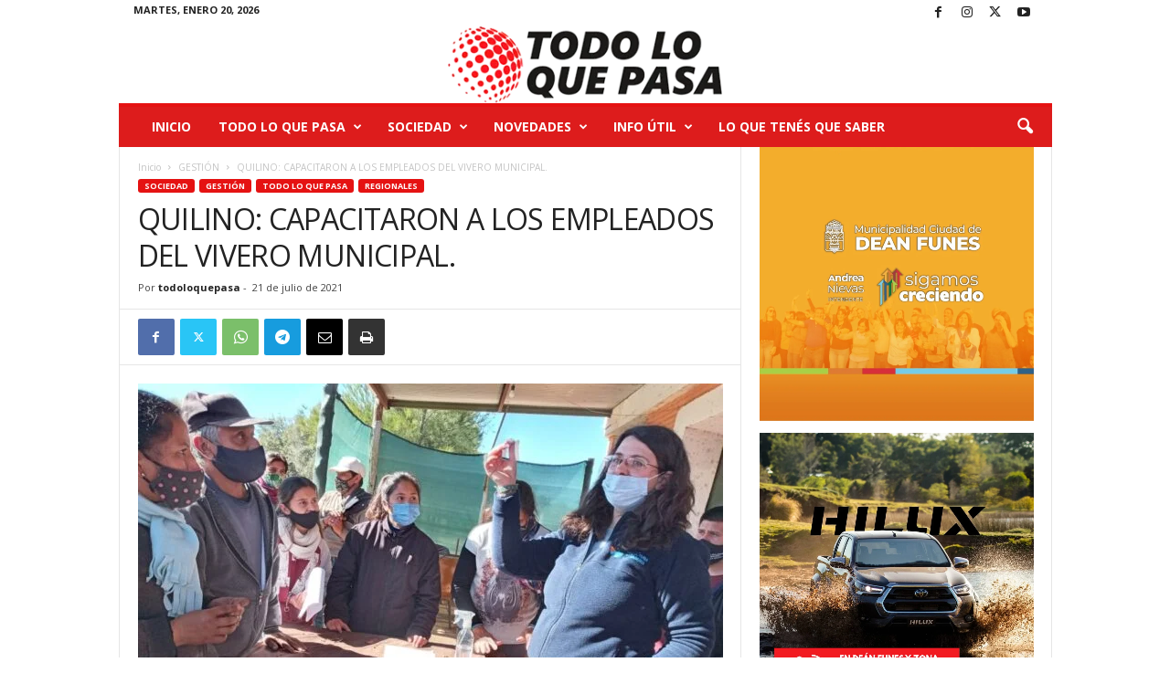

--- FILE ---
content_type: text/html; charset=UTF-8
request_url: https://todoloquepasa.com.ar/2021/07/21/quilino-capacitaron-a-los-empleados-del-vivero-municipal/
body_size: 31342
content:
<!doctype html >
<!--[if IE 8]>    <html class="ie8" lang="es-AR"> <![endif]-->
<!--[if IE 9]>    <html class="ie9" lang="es-AR"> <![endif]-->
<!--[if gt IE 8]><!--> <html lang="es-AR"> <!--<![endif]-->
<head>
    <title>QUILINO: CAPACITARON A LOS EMPLEADOS DEL VIVERO MUNICIPAL. - todoloquepasa</title>
    <meta charset="UTF-8" />
    <meta name="viewport" content="width=device-width, initial-scale=1.0">
    <link rel="pingback" href="https://todoloquepasa.com.ar/xmlrpc.php" />
    <meta name='robots' content='index, follow, max-image-preview:large, max-snippet:-1, max-video-preview:-1' />

	<!-- This site is optimized with the Yoast SEO plugin v26.8 - https://yoast.com/product/yoast-seo-wordpress/ -->
	<link rel="canonical" href="https://todoloquepasa.com.ar/2021/07/21/quilino-capacitaron-a-los-empleados-del-vivero-municipal/" />
	<meta property="og:locale" content="es_ES" />
	<meta property="og:type" content="article" />
	<meta property="og:title" content="QUILINO: CAPACITARON A LOS EMPLEADOS DEL VIVERO MUNICIPAL. - todoloquepasa" />
	<meta property="og:description" content="Dentro de los programas que lleva a cabo el Ministerio de Agricultura y Ganadería de la Provincia la Córdoba, se brindó&#8230; Publicada por Municipalidad de Quilino y Villa Quilino &#8211; Oficial en&nbsp;Martes, 20 de julio de 2021" />
	<meta property="og:url" content="https://todoloquepasa.com.ar/2021/07/21/quilino-capacitaron-a-los-empleados-del-vivero-municipal/" />
	<meta property="og:site_name" content="todoloquepasa" />
	<meta property="article:publisher" content="https://www.facebook.com/Todo-lo-que-Pasa-339766563861578" />
	<meta property="article:published_time" content="2021-07-21T10:00:42+00:00" />
	<meta property="article:modified_time" content="2021-07-21T10:00:44+00:00" />
	<meta property="og:image" content="https://todoloquepasa.com.ar/wp-content/uploads/2021/07/IMG-20210720-WA0081.jpg" />
	<meta property="og:image:width" content="1040" />
	<meta property="og:image:height" content="780" />
	<meta property="og:image:type" content="image/jpeg" />
	<meta name="author" content="todoloquepasa" />
	<meta name="twitter:card" content="summary_large_image" />
	<meta name="twitter:label1" content="Escrito por" />
	<meta name="twitter:data1" content="todoloquepasa" />
	<meta name="twitter:label2" content="Tiempo de lectura" />
	<meta name="twitter:data2" content="1 minuto" />
	<script type="application/ld+json" class="yoast-schema-graph">{"@context":"https://schema.org","@graph":[{"@type":"Article","@id":"https://todoloquepasa.com.ar/2021/07/21/quilino-capacitaron-a-los-empleados-del-vivero-municipal/#article","isPartOf":{"@id":"https://todoloquepasa.com.ar/2021/07/21/quilino-capacitaron-a-los-empleados-del-vivero-municipal/"},"author":{"name":"todoloquepasa","@id":"https://todoloquepasa.com.ar/#/schema/person/790157fbc603bf01a3a65e8bba5719d4"},"headline":"QUILINO: CAPACITARON A LOS EMPLEADOS DEL VIVERO MUNICIPAL.","datePublished":"2021-07-21T10:00:42+00:00","dateModified":"2021-07-21T10:00:44+00:00","mainEntityOfPage":{"@id":"https://todoloquepasa.com.ar/2021/07/21/quilino-capacitaron-a-los-empleados-del-vivero-municipal/"},"wordCount":47,"commentCount":0,"publisher":{"@id":"https://todoloquepasa.com.ar/#organization"},"image":{"@id":"https://todoloquepasa.com.ar/2021/07/21/quilino-capacitaron-a-los-empleados-del-vivero-municipal/#primaryimage"},"thumbnailUrl":"https://todoloquepasa.com.ar/wp-content/uploads/2021/07/IMG-20210720-WA0081.jpg","keywords":["QUILINO Y VILLA QUILINO"],"articleSection":["GESTIÓN","REGIONALES","TODO LO QUE PASA"],"inLanguage":"es-AR","potentialAction":[{"@type":"CommentAction","name":"Comment","target":["https://todoloquepasa.com.ar/2021/07/21/quilino-capacitaron-a-los-empleados-del-vivero-municipal/#respond"]}]},{"@type":"WebPage","@id":"https://todoloquepasa.com.ar/2021/07/21/quilino-capacitaron-a-los-empleados-del-vivero-municipal/","url":"https://todoloquepasa.com.ar/2021/07/21/quilino-capacitaron-a-los-empleados-del-vivero-municipal/","name":"QUILINO: CAPACITARON A LOS EMPLEADOS DEL VIVERO MUNICIPAL. - todoloquepasa","isPartOf":{"@id":"https://todoloquepasa.com.ar/#website"},"primaryImageOfPage":{"@id":"https://todoloquepasa.com.ar/2021/07/21/quilino-capacitaron-a-los-empleados-del-vivero-municipal/#primaryimage"},"image":{"@id":"https://todoloquepasa.com.ar/2021/07/21/quilino-capacitaron-a-los-empleados-del-vivero-municipal/#primaryimage"},"thumbnailUrl":"https://todoloquepasa.com.ar/wp-content/uploads/2021/07/IMG-20210720-WA0081.jpg","datePublished":"2021-07-21T10:00:42+00:00","dateModified":"2021-07-21T10:00:44+00:00","breadcrumb":{"@id":"https://todoloquepasa.com.ar/2021/07/21/quilino-capacitaron-a-los-empleados-del-vivero-municipal/#breadcrumb"},"inLanguage":"es-AR","potentialAction":[{"@type":"ReadAction","target":["https://todoloquepasa.com.ar/2021/07/21/quilino-capacitaron-a-los-empleados-del-vivero-municipal/"]}]},{"@type":"ImageObject","inLanguage":"es-AR","@id":"https://todoloquepasa.com.ar/2021/07/21/quilino-capacitaron-a-los-empleados-del-vivero-municipal/#primaryimage","url":"https://todoloquepasa.com.ar/wp-content/uploads/2021/07/IMG-20210720-WA0081.jpg","contentUrl":"https://todoloquepasa.com.ar/wp-content/uploads/2021/07/IMG-20210720-WA0081.jpg","width":1040,"height":780},{"@type":"BreadcrumbList","@id":"https://todoloquepasa.com.ar/2021/07/21/quilino-capacitaron-a-los-empleados-del-vivero-municipal/#breadcrumb","itemListElement":[{"@type":"ListItem","position":1,"name":"Inicio","item":"https://todoloquepasa.com.ar/"},{"@type":"ListItem","position":2,"name":"QUILINO: CAPACITARON A LOS EMPLEADOS DEL VIVERO MUNICIPAL."}]},{"@type":"WebSite","@id":"https://todoloquepasa.com.ar/#website","url":"https://todoloquepasa.com.ar/","name":"todoloquepasa","description":"Portal de noticias","publisher":{"@id":"https://todoloquepasa.com.ar/#organization"},"potentialAction":[{"@type":"SearchAction","target":{"@type":"EntryPoint","urlTemplate":"https://todoloquepasa.com.ar/?s={search_term_string}"},"query-input":{"@type":"PropertyValueSpecification","valueRequired":true,"valueName":"search_term_string"}}],"inLanguage":"es-AR"},{"@type":"Organization","@id":"https://todoloquepasa.com.ar/#organization","name":"Todoloquepasa","url":"https://todoloquepasa.com.ar/","logo":{"@type":"ImageObject","inLanguage":"es-AR","@id":"https://todoloquepasa.com.ar/#/schema/logo/image/","url":"https://todoloquepasa.com.ar/wp-content/uploads/2021/02/logo1-1.png","contentUrl":"https://todoloquepasa.com.ar/wp-content/uploads/2021/02/logo1-1.png","width":321,"height":90,"caption":"Todoloquepasa"},"image":{"@id":"https://todoloquepasa.com.ar/#/schema/logo/image/"},"sameAs":["https://www.facebook.com/Todo-lo-que-Pasa-339766563861578","https://instagram.com/todoloquepasadiario?igshid=4i3igrj5zskm"]},{"@type":"Person","@id":"https://todoloquepasa.com.ar/#/schema/person/790157fbc603bf01a3a65e8bba5719d4","name":"todoloquepasa","image":{"@type":"ImageObject","inLanguage":"es-AR","@id":"https://todoloquepasa.com.ar/#/schema/person/image/","url":"https://secure.gravatar.com/avatar/86d56470bb418fc0bba61f655c543f9e97346f39a750fe8c00965eb93f3aafc9?s=96&d=mm&r=g","contentUrl":"https://secure.gravatar.com/avatar/86d56470bb418fc0bba61f655c543f9e97346f39a750fe8c00965eb93f3aafc9?s=96&d=mm&r=g","caption":"todoloquepasa"},"sameAs":["https://todoloquepasa.com.ar"]}]}</script>
	<!-- / Yoast SEO plugin. -->


<link rel="alternate" type="application/rss+xml" title="todoloquepasa &raquo; Feed" href="https://todoloquepasa.com.ar/feed/" />
<link rel="alternate" type="application/rss+xml" title="todoloquepasa &raquo; RSS de los comentarios" href="https://todoloquepasa.com.ar/comments/feed/" />
<link rel="alternate" type="application/rss+xml" title="todoloquepasa &raquo; QUILINO: CAPACITARON A LOS EMPLEADOS DEL VIVERO MUNICIPAL. RSS de los comentarios" href="https://todoloquepasa.com.ar/2021/07/21/quilino-capacitaron-a-los-empleados-del-vivero-municipal/feed/" />
<link rel="alternate" title="oEmbed (JSON)" type="application/json+oembed" href="https://todoloquepasa.com.ar/wp-json/oembed/1.0/embed?url=https%3A%2F%2Ftodoloquepasa.com.ar%2F2021%2F07%2F21%2Fquilino-capacitaron-a-los-empleados-del-vivero-municipal%2F" />
<link rel="alternate" title="oEmbed (XML)" type="text/xml+oembed" href="https://todoloquepasa.com.ar/wp-json/oembed/1.0/embed?url=https%3A%2F%2Ftodoloquepasa.com.ar%2F2021%2F07%2F21%2Fquilino-capacitaron-a-los-empleados-del-vivero-municipal%2F&#038;format=xml" />
<style id='wp-img-auto-sizes-contain-inline-css' type='text/css'>
img:is([sizes=auto i],[sizes^="auto," i]){contain-intrinsic-size:3000px 1500px}
/*# sourceURL=wp-img-auto-sizes-contain-inline-css */
</style>

<link rel='stylesheet' id='twb-open-sans-css' href='https://fonts.googleapis.com/css?family=Open+Sans%3A300%2C400%2C500%2C600%2C700%2C800&#038;display=swap&#038;ver=6.9' type='text/css' media='all' />
<link rel='stylesheet' id='twbbwg-global-css' href='https://todoloquepasa.com.ar/wp-content/plugins/photo-gallery/booster/assets/css/global.css?ver=1.0.0' type='text/css' media='all' />
<style id='wp-emoji-styles-inline-css' type='text/css'>

	img.wp-smiley, img.emoji {
		display: inline !important;
		border: none !important;
		box-shadow: none !important;
		height: 1em !important;
		width: 1em !important;
		margin: 0 0.07em !important;
		vertical-align: -0.1em !important;
		background: none !important;
		padding: 0 !important;
	}
/*# sourceURL=wp-emoji-styles-inline-css */
</style>
<link rel='stylesheet' id='wp-block-library-css' href='https://todoloquepasa.com.ar/wp-content/plugins/gutenberg/build/styles/block-library/style.css?ver=22.3.0' type='text/css' media='all' />
<style id='global-styles-inline-css' type='text/css'>
:root{--wp--preset--aspect-ratio--square: 1;--wp--preset--aspect-ratio--4-3: 4/3;--wp--preset--aspect-ratio--3-4: 3/4;--wp--preset--aspect-ratio--3-2: 3/2;--wp--preset--aspect-ratio--2-3: 2/3;--wp--preset--aspect-ratio--16-9: 16/9;--wp--preset--aspect-ratio--9-16: 9/16;--wp--preset--color--black: #000000;--wp--preset--color--cyan-bluish-gray: #abb8c3;--wp--preset--color--white: #ffffff;--wp--preset--color--pale-pink: #f78da7;--wp--preset--color--vivid-red: #cf2e2e;--wp--preset--color--luminous-vivid-orange: #ff6900;--wp--preset--color--luminous-vivid-amber: #fcb900;--wp--preset--color--light-green-cyan: #7bdcb5;--wp--preset--color--vivid-green-cyan: #00d084;--wp--preset--color--pale-cyan-blue: #8ed1fc;--wp--preset--color--vivid-cyan-blue: #0693e3;--wp--preset--color--vivid-purple: #9b51e0;--wp--preset--gradient--vivid-cyan-blue-to-vivid-purple: linear-gradient(135deg,rgb(6,147,227) 0%,rgb(155,81,224) 100%);--wp--preset--gradient--light-green-cyan-to-vivid-green-cyan: linear-gradient(135deg,rgb(122,220,180) 0%,rgb(0,208,130) 100%);--wp--preset--gradient--luminous-vivid-amber-to-luminous-vivid-orange: linear-gradient(135deg,rgb(252,185,0) 0%,rgb(255,105,0) 100%);--wp--preset--gradient--luminous-vivid-orange-to-vivid-red: linear-gradient(135deg,rgb(255,105,0) 0%,rgb(207,46,46) 100%);--wp--preset--gradient--very-light-gray-to-cyan-bluish-gray: linear-gradient(135deg,rgb(238,238,238) 0%,rgb(169,184,195) 100%);--wp--preset--gradient--cool-to-warm-spectrum: linear-gradient(135deg,rgb(74,234,220) 0%,rgb(151,120,209) 20%,rgb(207,42,186) 40%,rgb(238,44,130) 60%,rgb(251,105,98) 80%,rgb(254,248,76) 100%);--wp--preset--gradient--blush-light-purple: linear-gradient(135deg,rgb(255,206,236) 0%,rgb(152,150,240) 100%);--wp--preset--gradient--blush-bordeaux: linear-gradient(135deg,rgb(254,205,165) 0%,rgb(254,45,45) 50%,rgb(107,0,62) 100%);--wp--preset--gradient--luminous-dusk: linear-gradient(135deg,rgb(255,203,112) 0%,rgb(199,81,192) 50%,rgb(65,88,208) 100%);--wp--preset--gradient--pale-ocean: linear-gradient(135deg,rgb(255,245,203) 0%,rgb(182,227,212) 50%,rgb(51,167,181) 100%);--wp--preset--gradient--electric-grass: linear-gradient(135deg,rgb(202,248,128) 0%,rgb(113,206,126) 100%);--wp--preset--gradient--midnight: linear-gradient(135deg,rgb(2,3,129) 0%,rgb(40,116,252) 100%);--wp--preset--font-size--small: 10px;--wp--preset--font-size--medium: 20px;--wp--preset--font-size--large: 30px;--wp--preset--font-size--x-large: 42px;--wp--preset--font-size--regular: 14px;--wp--preset--font-size--larger: 48px;--wp--preset--spacing--20: 0.44rem;--wp--preset--spacing--30: 0.67rem;--wp--preset--spacing--40: 1rem;--wp--preset--spacing--50: 1.5rem;--wp--preset--spacing--60: 2.25rem;--wp--preset--spacing--70: 3.38rem;--wp--preset--spacing--80: 5.06rem;--wp--preset--shadow--natural: 6px 6px 9px rgba(0, 0, 0, 0.2);--wp--preset--shadow--deep: 12px 12px 50px rgba(0, 0, 0, 0.4);--wp--preset--shadow--sharp: 6px 6px 0px rgba(0, 0, 0, 0.2);--wp--preset--shadow--outlined: 6px 6px 0px -3px rgb(255, 255, 255), 6px 6px rgb(0, 0, 0);--wp--preset--shadow--crisp: 6px 6px 0px rgb(0, 0, 0);}:where(.is-layout-flex){gap: 0.5em;}:where(.is-layout-grid){gap: 0.5em;}body .is-layout-flex{display: flex;}.is-layout-flex{flex-wrap: wrap;align-items: center;}.is-layout-flex > :is(*, div){margin: 0;}body .is-layout-grid{display: grid;}.is-layout-grid > :is(*, div){margin: 0;}:where(.wp-block-columns.is-layout-flex){gap: 2em;}:where(.wp-block-columns.is-layout-grid){gap: 2em;}:where(.wp-block-post-template.is-layout-flex){gap: 1.25em;}:where(.wp-block-post-template.is-layout-grid){gap: 1.25em;}.has-black-color{color: var(--wp--preset--color--black) !important;}.has-cyan-bluish-gray-color{color: var(--wp--preset--color--cyan-bluish-gray) !important;}.has-white-color{color: var(--wp--preset--color--white) !important;}.has-pale-pink-color{color: var(--wp--preset--color--pale-pink) !important;}.has-vivid-red-color{color: var(--wp--preset--color--vivid-red) !important;}.has-luminous-vivid-orange-color{color: var(--wp--preset--color--luminous-vivid-orange) !important;}.has-luminous-vivid-amber-color{color: var(--wp--preset--color--luminous-vivid-amber) !important;}.has-light-green-cyan-color{color: var(--wp--preset--color--light-green-cyan) !important;}.has-vivid-green-cyan-color{color: var(--wp--preset--color--vivid-green-cyan) !important;}.has-pale-cyan-blue-color{color: var(--wp--preset--color--pale-cyan-blue) !important;}.has-vivid-cyan-blue-color{color: var(--wp--preset--color--vivid-cyan-blue) !important;}.has-vivid-purple-color{color: var(--wp--preset--color--vivid-purple) !important;}.has-black-background-color{background-color: var(--wp--preset--color--black) !important;}.has-cyan-bluish-gray-background-color{background-color: var(--wp--preset--color--cyan-bluish-gray) !important;}.has-white-background-color{background-color: var(--wp--preset--color--white) !important;}.has-pale-pink-background-color{background-color: var(--wp--preset--color--pale-pink) !important;}.has-vivid-red-background-color{background-color: var(--wp--preset--color--vivid-red) !important;}.has-luminous-vivid-orange-background-color{background-color: var(--wp--preset--color--luminous-vivid-orange) !important;}.has-luminous-vivid-amber-background-color{background-color: var(--wp--preset--color--luminous-vivid-amber) !important;}.has-light-green-cyan-background-color{background-color: var(--wp--preset--color--light-green-cyan) !important;}.has-vivid-green-cyan-background-color{background-color: var(--wp--preset--color--vivid-green-cyan) !important;}.has-pale-cyan-blue-background-color{background-color: var(--wp--preset--color--pale-cyan-blue) !important;}.has-vivid-cyan-blue-background-color{background-color: var(--wp--preset--color--vivid-cyan-blue) !important;}.has-vivid-purple-background-color{background-color: var(--wp--preset--color--vivid-purple) !important;}.has-black-border-color{border-color: var(--wp--preset--color--black) !important;}.has-cyan-bluish-gray-border-color{border-color: var(--wp--preset--color--cyan-bluish-gray) !important;}.has-white-border-color{border-color: var(--wp--preset--color--white) !important;}.has-pale-pink-border-color{border-color: var(--wp--preset--color--pale-pink) !important;}.has-vivid-red-border-color{border-color: var(--wp--preset--color--vivid-red) !important;}.has-luminous-vivid-orange-border-color{border-color: var(--wp--preset--color--luminous-vivid-orange) !important;}.has-luminous-vivid-amber-border-color{border-color: var(--wp--preset--color--luminous-vivid-amber) !important;}.has-light-green-cyan-border-color{border-color: var(--wp--preset--color--light-green-cyan) !important;}.has-vivid-green-cyan-border-color{border-color: var(--wp--preset--color--vivid-green-cyan) !important;}.has-pale-cyan-blue-border-color{border-color: var(--wp--preset--color--pale-cyan-blue) !important;}.has-vivid-cyan-blue-border-color{border-color: var(--wp--preset--color--vivid-cyan-blue) !important;}.has-vivid-purple-border-color{border-color: var(--wp--preset--color--vivid-purple) !important;}.has-vivid-cyan-blue-to-vivid-purple-gradient-background{background: var(--wp--preset--gradient--vivid-cyan-blue-to-vivid-purple) !important;}.has-light-green-cyan-to-vivid-green-cyan-gradient-background{background: var(--wp--preset--gradient--light-green-cyan-to-vivid-green-cyan) !important;}.has-luminous-vivid-amber-to-luminous-vivid-orange-gradient-background{background: var(--wp--preset--gradient--luminous-vivid-amber-to-luminous-vivid-orange) !important;}.has-luminous-vivid-orange-to-vivid-red-gradient-background{background: var(--wp--preset--gradient--luminous-vivid-orange-to-vivid-red) !important;}.has-very-light-gray-to-cyan-bluish-gray-gradient-background{background: var(--wp--preset--gradient--very-light-gray-to-cyan-bluish-gray) !important;}.has-cool-to-warm-spectrum-gradient-background{background: var(--wp--preset--gradient--cool-to-warm-spectrum) !important;}.has-blush-light-purple-gradient-background{background: var(--wp--preset--gradient--blush-light-purple) !important;}.has-blush-bordeaux-gradient-background{background: var(--wp--preset--gradient--blush-bordeaux) !important;}.has-luminous-dusk-gradient-background{background: var(--wp--preset--gradient--luminous-dusk) !important;}.has-pale-ocean-gradient-background{background: var(--wp--preset--gradient--pale-ocean) !important;}.has-electric-grass-gradient-background{background: var(--wp--preset--gradient--electric-grass) !important;}.has-midnight-gradient-background{background: var(--wp--preset--gradient--midnight) !important;}.has-small-font-size{font-size: var(--wp--preset--font-size--small) !important;}.has-medium-font-size{font-size: var(--wp--preset--font-size--medium) !important;}.has-large-font-size{font-size: var(--wp--preset--font-size--large) !important;}.has-x-large-font-size{font-size: var(--wp--preset--font-size--x-large) !important;}
/*# sourceURL=global-styles-inline-css */
</style>

<style id='classic-theme-styles-inline-css' type='text/css'>
.wp-block-button__link{background-color:#32373c;border-radius:9999px;box-shadow:none;color:#fff;font-size:1.125em;padding:calc(.667em + 2px) calc(1.333em + 2px);text-decoration:none}.wp-block-file__button{background:#32373c;color:#fff}.wp-block-accordion-heading{margin:0}.wp-block-accordion-heading__toggle{background-color:inherit!important;color:inherit!important}.wp-block-accordion-heading__toggle:not(:focus-visible){outline:none}.wp-block-accordion-heading__toggle:focus,.wp-block-accordion-heading__toggle:hover{background-color:inherit!important;border:none;box-shadow:none;color:inherit;padding:var(--wp--preset--spacing--20,1em) 0;text-decoration:none}.wp-block-accordion-heading__toggle:focus-visible{outline:auto;outline-offset:0}
/*# sourceURL=https://todoloquepasa.com.ar/wp-content/plugins/gutenberg/build/styles/block-library/classic.css */
</style>
<link rel='stylesheet' id='wpfp-public-style-css' href='https://todoloquepasa.com.ar/wp-content/plugins/featured-post-creative/assets/css/wpfp-public.css?ver=1.5.7' type='text/css' media='all' />
<link rel='stylesheet' id='menu-image-css' href='https://todoloquepasa.com.ar/wp-content/plugins/menu-image/includes/css/menu-image.css?ver=3.13' type='text/css' media='all' />
<link rel='stylesheet' id='dashicons-css' href='https://todoloquepasa.com.ar/wp-includes/css/dashicons.min.css?ver=6.9' type='text/css' media='all' />
<link rel='stylesheet' id='bwg_fonts-css' href='https://todoloquepasa.com.ar/wp-content/plugins/photo-gallery/css/bwg-fonts/fonts.css?ver=0.0.1' type='text/css' media='all' />
<link rel='stylesheet' id='sumoselect-css' href='https://todoloquepasa.com.ar/wp-content/plugins/photo-gallery/css/sumoselect.min.css?ver=3.4.6' type='text/css' media='all' />
<link rel='stylesheet' id='mCustomScrollbar-css' href='https://todoloquepasa.com.ar/wp-content/plugins/photo-gallery/css/jquery.mCustomScrollbar.min.css?ver=3.1.5' type='text/css' media='all' />
<link rel='stylesheet' id='bwg_googlefonts-css' href='https://fonts.googleapis.com/css?family=Ubuntu&#038;subset=greek,latin,greek-ext,vietnamese,cyrillic-ext,latin-ext,cyrillic' type='text/css' media='all' />
<link rel='stylesheet' id='bwg_frontend-css' href='https://todoloquepasa.com.ar/wp-content/plugins/photo-gallery/css/styles.min.css?ver=1.8.35' type='text/css' media='all' />
<link rel='stylesheet' id='tiempo-css' href='https://todoloquepasa.com.ar/wp-content/plugins/tiempo/public/css/tiempo-public.css?ver=1.0.0' type='text/css' media='all' />
<link rel='stylesheet' id='td-theme-css' href='https://todoloquepasa.com.ar/wp-content/themes/Newsmag/style.css?ver=5.4.3.4' type='text/css' media='all' />
<style id='td-theme-inline-css' type='text/css'>
    
        /* custom css - generated by TagDiv Composer */
        @media (max-width: 767px) {
            .td-header-desktop-wrap {
                display: none;
            }
        }
        @media (min-width: 767px) {
            .td-header-mobile-wrap {
                display: none;
            }
        }
    
	
/*# sourceURL=td-theme-inline-css */
</style>
<link rel='stylesheet' id='stm_hb_main-css' href='https://todoloquepasa.com.ar/wp-content/plugins/pearl-header-builder/assets/frontend/assets/css/header/main.css?ver=1768922440' type='text/css' media='all' />
<link rel='stylesheet' id='stm_hb_sticky-css' href='https://todoloquepasa.com.ar/wp-content/plugins/pearl-header-builder/assets/frontend/assets/vendor/sticky.css?ver=1768922440' type='text/css' media='all' />
<link rel='stylesheet' id='fontawesome-css' href='https://todoloquepasa.com.ar/wp-content/plugins/pearl-header-builder/assets/frontend/assets/css/font-awesome.min.css?ver=1768922440' type='text/css' media='all' />
<link rel='stylesheet' id='td-legacy-framework-front-style-css' href='https://todoloquepasa.com.ar/wp-content/plugins/td-composer/legacy/Newsmag/assets/css/td_legacy_main.css?ver=02f7892c77f8d92ff3a6477b3d96dee8' type='text/css' media='all' />
<script type="text/javascript" src="https://todoloquepasa.com.ar/wp-includes/js/jquery/jquery.min.js?ver=3.7.1" id="jquery-core-js"></script>
<script type="text/javascript" src="https://todoloquepasa.com.ar/wp-includes/js/jquery/jquery-migrate.min.js?ver=3.4.1" id="jquery-migrate-js"></script>
<script type="text/javascript" src="https://todoloquepasa.com.ar/wp-content/plugins/photo-gallery/booster/assets/js/circle-progress.js?ver=1.2.2" id="twbbwg-circle-js"></script>
<script type="text/javascript" id="twbbwg-global-js-extra">
/* <![CDATA[ */
var twb = {"nonce":"9755ed52b3","ajax_url":"https://todoloquepasa.com.ar/wp-admin/admin-ajax.php","plugin_url":"https://todoloquepasa.com.ar/wp-content/plugins/photo-gallery/booster","href":"https://todoloquepasa.com.ar/wp-admin/admin.php?page=twbbwg_photo-gallery"};
var twb = {"nonce":"9755ed52b3","ajax_url":"https://todoloquepasa.com.ar/wp-admin/admin-ajax.php","plugin_url":"https://todoloquepasa.com.ar/wp-content/plugins/photo-gallery/booster","href":"https://todoloquepasa.com.ar/wp-admin/admin.php?page=twbbwg_photo-gallery"};
//# sourceURL=twbbwg-global-js-extra
/* ]]> */
</script>
<script type="text/javascript" src="https://todoloquepasa.com.ar/wp-content/plugins/photo-gallery/booster/assets/js/global.js?ver=1.0.0" id="twbbwg-global-js"></script>
<script type="text/javascript" src="https://todoloquepasa.com.ar/wp-content/plugins/html5-responsive-faq/js/hrf-script.js?ver=6.9" id="html5-responsive-faq-js"></script>
<script type="text/javascript" src="https://todoloquepasa.com.ar/wp-content/plugins/photo-gallery/js/jquery.sumoselect.min.js?ver=3.4.6" id="sumoselect-js"></script>
<script type="text/javascript" src="https://todoloquepasa.com.ar/wp-content/plugins/photo-gallery/js/tocca.min.js?ver=2.0.9" id="bwg_mobile-js"></script>
<script type="text/javascript" src="https://todoloquepasa.com.ar/wp-content/plugins/photo-gallery/js/jquery.mCustomScrollbar.concat.min.js?ver=3.1.5" id="mCustomScrollbar-js"></script>
<script type="text/javascript" src="https://todoloquepasa.com.ar/wp-content/plugins/photo-gallery/js/jquery.fullscreen.min.js?ver=0.6.0" id="jquery-fullscreen-js"></script>
<script type="text/javascript" id="bwg_frontend-js-extra">
/* <![CDATA[ */
var bwg_objectsL10n = {"bwg_field_required":"field is required.","bwg_mail_validation":"This is not a valid email address.","bwg_search_result":"There are no images matching your search.","bwg_select_tag":"Select Tag","bwg_order_by":"Order By","bwg_search":"Search","bwg_show_ecommerce":"Show Ecommerce","bwg_hide_ecommerce":"Hide Ecommerce","bwg_show_comments":"Show Comments","bwg_hide_comments":"Hide Comments","bwg_restore":"Restore","bwg_maximize":"Maximize","bwg_fullscreen":"Fullscreen","bwg_exit_fullscreen":"Exit Fullscreen","bwg_search_tag":"SEARCH...","bwg_tag_no_match":"No tags found","bwg_all_tags_selected":"All tags selected","bwg_tags_selected":"tags selected","play":"Play","pause":"Pause","is_pro":"","bwg_play":"Play","bwg_pause":"Pause","bwg_hide_info":"Hide info","bwg_show_info":"Show info","bwg_hide_rating":"Hide rating","bwg_show_rating":"Show rating","ok":"Ok","cancel":"Cancel","select_all":"Select all","lazy_load":"0","lazy_loader":"https://todoloquepasa.com.ar/wp-content/plugins/photo-gallery/images/ajax_loader.png","front_ajax":"0","bwg_tag_see_all":"see all tags","bwg_tag_see_less":"see less tags"};
//# sourceURL=bwg_frontend-js-extra
/* ]]> */
</script>
<script type="text/javascript" src="https://todoloquepasa.com.ar/wp-content/plugins/photo-gallery/js/scripts.min.js?ver=1.8.35" id="bwg_frontend-js"></script>
<script type="text/javascript" src="https://todoloquepasa.com.ar/wp-content/plugins/tiempo/public/js/tiempo-public.js?ver=1.0.0" id="tiempo-js"></script>
<link rel="https://api.w.org/" href="https://todoloquepasa.com.ar/wp-json/" /><link rel="alternate" title="JSON" type="application/json" href="https://todoloquepasa.com.ar/wp-json/wp/v2/posts/2457" /><link rel="EditURI" type="application/rsd+xml" title="RSD" href="https://todoloquepasa.com.ar/xmlrpc.php?rsd" />
<meta name="generator" content="WordPress 6.9" />
<link rel='shortlink' href='https://todoloquepasa.com.ar/?p=2457' />
<meta name="generator" content="Powered by Slider Revolution 6.7.12 - responsive, Mobile-Friendly Slider Plugin for WordPress with comfortable drag and drop interface." />

<!-- JS generated by theme -->

<script type="text/javascript" id="td-generated-header-js">
    
    

	    var tdBlocksArray = []; //here we store all the items for the current page

	    // td_block class - each ajax block uses a object of this class for requests
	    function tdBlock() {
		    this.id = '';
		    this.block_type = 1; //block type id (1-234 etc)
		    this.atts = '';
		    this.td_column_number = '';
		    this.td_current_page = 1; //
		    this.post_count = 0; //from wp
		    this.found_posts = 0; //from wp
		    this.max_num_pages = 0; //from wp
		    this.td_filter_value = ''; //current live filter value
		    this.is_ajax_running = false;
		    this.td_user_action = ''; // load more or infinite loader (used by the animation)
		    this.header_color = '';
		    this.ajax_pagination_infinite_stop = ''; //show load more at page x
	    }

        // td_js_generator - mini detector
        ( function () {
            var htmlTag = document.getElementsByTagName("html")[0];

	        if ( navigator.userAgent.indexOf("MSIE 10.0") > -1 ) {
                htmlTag.className += ' ie10';
            }

            if ( !!navigator.userAgent.match(/Trident.*rv\:11\./) ) {
                htmlTag.className += ' ie11';
            }

	        if ( navigator.userAgent.indexOf("Edge") > -1 ) {
                htmlTag.className += ' ieEdge';
            }

            if ( /(iPad|iPhone|iPod)/g.test(navigator.userAgent) ) {
                htmlTag.className += ' td-md-is-ios';
            }

            var user_agent = navigator.userAgent.toLowerCase();
            if ( user_agent.indexOf("android") > -1 ) {
                htmlTag.className += ' td-md-is-android';
            }

            if ( -1 !== navigator.userAgent.indexOf('Mac OS X')  ) {
                htmlTag.className += ' td-md-is-os-x';
            }

            if ( /chrom(e|ium)/.test(navigator.userAgent.toLowerCase()) ) {
               htmlTag.className += ' td-md-is-chrome';
            }

            if ( -1 !== navigator.userAgent.indexOf('Firefox') ) {
                htmlTag.className += ' td-md-is-firefox';
            }

            if ( -1 !== navigator.userAgent.indexOf('Safari') && -1 === navigator.userAgent.indexOf('Chrome') ) {
                htmlTag.className += ' td-md-is-safari';
            }

            if( -1 !== navigator.userAgent.indexOf('IEMobile') ){
                htmlTag.className += ' td-md-is-iemobile';
            }

        })();

        var tdLocalCache = {};

        ( function () {
            "use strict";

            tdLocalCache = {
                data: {},
                remove: function (resource_id) {
                    delete tdLocalCache.data[resource_id];
                },
                exist: function (resource_id) {
                    return tdLocalCache.data.hasOwnProperty(resource_id) && tdLocalCache.data[resource_id] !== null;
                },
                get: function (resource_id) {
                    return tdLocalCache.data[resource_id];
                },
                set: function (resource_id, cachedData) {
                    tdLocalCache.remove(resource_id);
                    tdLocalCache.data[resource_id] = cachedData;
                }
            };
        })();

    
    
var td_viewport_interval_list=[{"limitBottom":767,"sidebarWidth":251},{"limitBottom":1023,"sidebarWidth":339}];
var td_animation_stack_effect="type0";
var tds_animation_stack=true;
var td_animation_stack_specific_selectors=".entry-thumb, img, .td-lazy-img";
var td_animation_stack_general_selectors=".td-animation-stack img, .td-animation-stack .entry-thumb, .post img, .td-animation-stack .td-lazy-img";
var tdc_is_installed="yes";
var tdc_domain_active=false;
var td_ajax_url="https:\/\/todoloquepasa.com.ar\/wp-admin\/admin-ajax.php?td_theme_name=Newsmag&v=5.4.3.4";
var td_get_template_directory_uri="https:\/\/todoloquepasa.com.ar\/wp-content\/plugins\/td-composer\/legacy\/common";
var tds_snap_menu="smart_snap_always";
var tds_logo_on_sticky="";
var tds_header_style="7";
var td_please_wait="Por favor espera...";
var td_email_user_pass_incorrect="Usuario o contrase\u00f1a incorrecta!";
var td_email_user_incorrect="Correo electr\u00f3nico o nombre de usuario incorrecto!";
var td_email_incorrect="Email incorrecto!";
var td_user_incorrect="Username incorrect!";
var td_email_user_empty="Email or username empty!";
var td_pass_empty="Pass empty!";
var td_pass_pattern_incorrect="Invalid Pass Pattern!";
var td_retype_pass_incorrect="Retyped Pass incorrect!";
var tds_more_articles_on_post_enable="";
var tds_more_articles_on_post_time_to_wait="";
var tds_more_articles_on_post_pages_distance_from_top=0;
var tds_captcha="";
var tds_theme_color_site_wide="#e51212";
var tds_smart_sidebar="enabled";
var tdThemeName="Newsmag";
var tdThemeNameWl="Newsmag";
var td_magnific_popup_translation_tPrev="Anterior (tecla de flecha izquierda)";
var td_magnific_popup_translation_tNext="Siguiente (tecla de flecha derecha)";
var td_magnific_popup_translation_tCounter="%curr% de %total%";
var td_magnific_popup_translation_ajax_tError="El contenido de %url% no pudo cargarse.";
var td_magnific_popup_translation_image_tError="La imagen #%curr% no pudo cargarse.";
var tdBlockNonce="09f172035a";
var tdMobileMenu="enabled";
var tdMobileSearch="enabled";
var tdDateNamesI18n={"month_names":["enero","febrero","marzo","abril","mayo","junio","julio","agosto","septiembre","octubre","noviembre","diciembre"],"month_names_short":["Ene","Feb","Mar","Abr","May","Jun","Jul","Ago","Sep","Oct","Nov","Dic"],"day_names":["domingo","lunes","martes","mi\u00e9rcoles","jueves","viernes","s\u00e1bado"],"day_names_short":["dom","lun","mar","mi\u00e9","jue","vie","s\u00e1b"]};
var td_deploy_mode="deploy";
var td_ad_background_click_link="";
var td_ad_background_click_target="";
</script>


<!-- Header style compiled by theme -->

<style>
/* custom css - generated by TagDiv Composer */
    
.td-header-border:before,
    .td-trending-now-title,
    .td_block_mega_menu .td_mega_menu_sub_cats .cur-sub-cat,
    .td-post-category:hover,
    .td-header-style-2 .td-header-sp-logo,
    .td-next-prev-wrap a:hover i,
    .page-nav .current,
    .widget_calendar tfoot a:hover,
    .td-footer-container .widget_search .wpb_button:hover,
    .td-scroll-up-visible,
    .dropcap,
    .td-category a,
    input[type="submit"]:hover,
    .td-post-small-box a:hover,
    .td-404-sub-sub-title a:hover,
    .td-rating-bar-wrap div,
    .td_top_authors .td-active .td-author-post-count,
    .td_top_authors .td-active .td-author-comments-count,
    .td_smart_list_3 .td-sml3-top-controls i:hover,
    .td_smart_list_3 .td-sml3-bottom-controls i:hover,
    .td_wrapper_video_playlist .td_video_controls_playlist_wrapper,
    .td-read-more a:hover,
    .td-login-wrap .btn,
    .td_display_err,
    .td-header-style-6 .td-top-menu-full,
    #bbpress-forums button:hover,
    #bbpress-forums .bbp-pagination .current,
    .bbp_widget_login .button:hover,
    .header-search-wrap .td-drop-down-search .btn:hover,
    .td-post-text-content .more-link-wrap:hover a,
    #buddypress div.item-list-tabs ul li > a span,
    #buddypress div.item-list-tabs ul li > a:hover span,
    #buddypress input[type=submit]:hover,
    #buddypress a.button:hover span,
    #buddypress div.item-list-tabs ul li.selected a span,
    #buddypress div.item-list-tabs ul li.current a span,
    #buddypress input[type=submit]:focus,
    .td-grid-style-3 .td-big-grid-post .td-module-thumb a:last-child:before,
    .td-grid-style-4 .td-big-grid-post .td-module-thumb a:last-child:before,
    .td-grid-style-5 .td-big-grid-post .td-module-thumb:after,
    .td_category_template_2 .td-category-siblings .td-category a:hover,
    .td-weather-week:before,
    .td-weather-information:before,
     .td_3D_btn,
    .td_shadow_btn,
    .td_default_btn,
    .td_square_btn, 
    .td_outlined_btn:hover {
        background-color: #e51212;
    }

    @media (max-width: 767px) {
        .td-category a.td-current-sub-category {
            background-color: #e51212;
        }
    }

    .woocommerce .onsale,
    .woocommerce .woocommerce a.button:hover,
    .woocommerce-page .woocommerce .button:hover,
    .single-product .product .summary .cart .button:hover,
    .woocommerce .woocommerce .product a.button:hover,
    .woocommerce .product a.button:hover,
    .woocommerce .product #respond input#submit:hover,
    .woocommerce .checkout input#place_order:hover,
    .woocommerce .woocommerce.widget .button:hover,
    .woocommerce .woocommerce-message .button:hover,
    .woocommerce .woocommerce-error .button:hover,
    .woocommerce .woocommerce-info .button:hover,
    .woocommerce.widget .ui-slider .ui-slider-handle,
    .vc_btn-black:hover,
	.wpb_btn-black:hover,
	.item-list-tabs .feed:hover a,
	.td-smart-list-button:hover {
    	background-color: #e51212;
    }

    .td-header-sp-top-menu .top-header-menu > .current-menu-item > a,
    .td-header-sp-top-menu .top-header-menu > .current-menu-ancestor > a,
    .td-header-sp-top-menu .top-header-menu > .current-category-ancestor > a,
    .td-header-sp-top-menu .top-header-menu > li > a:hover,
    .td-header-sp-top-menu .top-header-menu > .sfHover > a,
    .top-header-menu ul .current-menu-item > a,
    .top-header-menu ul .current-menu-ancestor > a,
    .top-header-menu ul .current-category-ancestor > a,
    .top-header-menu ul li > a:hover,
    .top-header-menu ul .sfHover > a,
    .sf-menu ul .td-menu-item > a:hover,
    .sf-menu ul .sfHover > a,
    .sf-menu ul .current-menu-ancestor > a,
    .sf-menu ul .current-category-ancestor > a,
    .sf-menu ul .current-menu-item > a,
    .td_module_wrap:hover .entry-title a,
    .td_mod_mega_menu:hover .entry-title a,
    .footer-email-wrap a,
    .widget a:hover,
    .td-footer-container .widget_calendar #today,
    .td-category-pulldown-filter a.td-pulldown-category-filter-link:hover,
    .td-load-more-wrap a:hover,
    .td-post-next-prev-content a:hover,
    .td-author-name a:hover,
    .td-author-url a:hover,
    .td_mod_related_posts:hover .entry-title a,
    .td-search-query,
    .header-search-wrap .td-drop-down-search .result-msg a:hover,
    .td_top_authors .td-active .td-authors-name a,
    .post blockquote p,
    .td-post-content blockquote p,
    .page blockquote p,
    .comment-list cite a:hover,
    .comment-list cite:hover,
    .comment-list .comment-reply-link:hover,
    a,
    .white-menu #td-header-menu .sf-menu > li > a:hover,
    .white-menu #td-header-menu .sf-menu > .current-menu-ancestor > a,
    .white-menu #td-header-menu .sf-menu > .current-menu-item > a,
    .td_quote_on_blocks,
    #bbpress-forums .bbp-forum-freshness a:hover,
    #bbpress-forums .bbp-topic-freshness a:hover,
    #bbpress-forums .bbp-forums-list li a:hover,
    #bbpress-forums .bbp-forum-title:hover,
    #bbpress-forums .bbp-topic-permalink:hover,
    #bbpress-forums .bbp-topic-started-by a:hover,
    #bbpress-forums .bbp-topic-started-in a:hover,
    #bbpress-forums .bbp-body .super-sticky li.bbp-topic-title .bbp-topic-permalink,
    #bbpress-forums .bbp-body .sticky li.bbp-topic-title .bbp-topic-permalink,
    #bbpress-forums #subscription-toggle a:hover,
    #bbpress-forums #favorite-toggle a:hover,
    .woocommerce-account .woocommerce-MyAccount-navigation a:hover,
    .widget_display_replies .bbp-author-name,
    .widget_display_topics .bbp-author-name,
    .archive .widget_archive .current,
    .archive .widget_archive .current a,
    .td-subcategory-header .td-category-siblings .td-subcat-dropdown a.td-current-sub-category,
    .td-subcategory-header .td-category-siblings .td-subcat-dropdown a:hover,
    .td-pulldown-filter-display-option:hover,
    .td-pulldown-filter-display-option .td-pulldown-filter-link:hover,
    .td_normal_slide .td-wrapper-pulldown-filter .td-pulldown-filter-list a:hover,
    #buddypress ul.item-list li div.item-title a:hover,
    .td_block_13 .td-pulldown-filter-list a:hover,
    .td_smart_list_8 .td-smart-list-dropdown-wrap .td-smart-list-button:hover,
    .td_smart_list_8 .td-smart-list-dropdown-wrap .td-smart-list-button:hover i,
    .td-sub-footer-container a:hover,
    .td-instagram-user a,
    .td_outlined_btn,
    body .td_block_list_menu li.current-menu-item > a,
    body .td_block_list_menu li.current-menu-ancestor > a,
    body .td_block_list_menu li.current-category-ancestor > a{
        color: #e51212;
    }

    .td-mega-menu .wpb_content_element li a:hover,
    .td_login_tab_focus {
        color: #e51212 !important;
    }

    .td-next-prev-wrap a:hover i,
    .page-nav .current,
    .widget_tag_cloud a:hover,
    .post .td_quote_box,
    .page .td_quote_box,
    .td-login-panel-title,
    #bbpress-forums .bbp-pagination .current,
    .td_category_template_2 .td-category-siblings .td-category a:hover,
    .page-template-page-pagebuilder-latest .td-instagram-user,
     .td_outlined_btn {
        border-color: #e51212;
    }

    .td_wrapper_video_playlist .td_video_currently_playing:after,
    .item-list-tabs .feed:hover {
        border-color: #e51212 !important;
    }


    
    .td-pb-row [class*="td-pb-span"],
    .td-pb-border-top,
    .page-template-page-title-sidebar-php .td-page-content > .wpb_row:first-child,
    .td-post-sharing,
    .td-post-content,
    .td-post-next-prev,
    .author-box-wrap,
    .td-comments-title-wrap,
    .comment-list,
    .comment-respond,
    .td-post-template-5 header,
    .td-container,
    .wpb_content_element,
    .wpb_column,
    .wpb_row,
    .white-menu .td-header-container .td-header-main-menu,
    .td-post-template-1 .td-post-content,
    .td-post-template-4 .td-post-sharing-top,
    .td-header-style-6 .td-header-header .td-make-full,
    #disqus_thread,
    .page-template-page-pagebuilder-title-php .td-page-content > .wpb_row:first-child,
    .td-footer-container:before {
        border-color: #e6e6e6;
    }
    .td-top-border {
        border-color: #e6e6e6 !important;
    }
    .td-container-border:after,
    .td-next-prev-separator,
    .td-container .td-pb-row .wpb_column:before,
    .td-container-border:before,
    .td-main-content:before,
    .td-main-sidebar:before,
    .td-pb-row .td-pb-span4:nth-of-type(3):after,
    .td-pb-row .td-pb-span4:nth-last-of-type(3):after {
    	background-color: #e6e6e6;
    }
    @media (max-width: 767px) {
    	.white-menu .td-header-main-menu {
      		border-color: #e6e6e6;
      	}
    }



    
    .td-header-main-menu {
        background-color: #dd1c1c;
    }

    
    @media (max-width: 767px) {
        body .td-header-wrap .td-header-main-menu {
            background-color: rgba(221,51,51,0.01);
        }
    }

    
    @media (max-width: 767px) {
        body #td-top-mobile-toggle i,
        .td-header-wrap .header-search-wrap .td-icon-search {
            color: #0a0a0a !important;
        }
    }

    
    .td-menu-background:before,
    .td-search-background:before {
        background: rgba(0,0,0,0.5);
        background: -moz-linear-gradient(top, rgba(0,0,0,0.5) 0%, rgba(0,0,0,0.6) 100%);
        background: -webkit-gradient(left top, left bottom, color-stop(0%, rgba(0,0,0,0.5)), color-stop(100%, rgba(0,0,0,0.6)));
        background: -webkit-linear-gradient(top, rgba(0,0,0,0.5) 0%, rgba(0,0,0,0.6) 100%);
        background: -o-linear-gradient(top, rgba(0,0,0,0.5) 0%, @mobileu_gradient_two_mob 100%);
        background: -ms-linear-gradient(top, rgba(0,0,0,0.5) 0%, rgba(0,0,0,0.6) 100%);
        background: linear-gradient(to bottom, rgba(0,0,0,0.5) 0%, rgba(0,0,0,0.6) 100%);
        filter: progid:DXImageTransform.Microsoft.gradient( startColorstr='rgba(0,0,0,0.5)', endColorstr='rgba(0,0,0,0.6)', GradientType=0 );
    }

    
    .td-mobile-content .current-menu-item > a,
    .td-mobile-content .current-menu-ancestor > a,
    .td-mobile-content .current-category-ancestor > a,
    #td-mobile-nav .td-menu-login-section a:hover,
    #td-mobile-nav .td-register-section a:hover,
    #td-mobile-nav .td-menu-socials-wrap a:hover i {
        color: #dd3333;
    }

    
    .td-menu-background:after,
    .td-search-background:after {
        background-image: url('https://todoloquepasa.com.ar/wp-content/uploads/2021/03/logo-mo-263x300.png');
    }

    
    .white-popup-block:before {
        background-image: url('https://todoloquepasa.com.ar/wp-content/uploads/2021/03/mundo1-300x200.jpg');
    }

    
    .td-footer-container::before {
        background-image: url('https://todoloquepasa.com.ar/wp-content/uploads/2021/03/noticias-300x161.jpg');
    }

    
    .td-footer-container::before {
        background-size: cover;
    }

    
    .td-footer-container::before {
        opacity: 0.1;
    }
</style>




<script type="application/ld+json">
    {
        "@context": "https://schema.org",
        "@type": "BreadcrumbList",
        "itemListElement": [
            {
                "@type": "ListItem",
                "position": 1,
                "item": {
                    "@type": "WebSite",
                    "@id": "https://todoloquepasa.com.ar/",
                    "name": "Inicio"
                }
            },
            {
                "@type": "ListItem",
                "position": 2,
                    "item": {
                    "@type": "WebPage",
                    "@id": "https://todoloquepasa.com.ar/category/sociedad/gestion/",
                    "name": "GESTIÓN"
                }
            }
            ,{
                "@type": "ListItem",
                "position": 3,
                    "item": {
                    "@type": "WebPage",
                    "@id": "https://todoloquepasa.com.ar/2021/07/21/quilino-capacitaron-a-los-empleados-del-vivero-municipal/",
                    "name": "QUILINO: CAPACITARON A LOS EMPLEADOS DEL VIVERO MUNICIPAL."                                
                }
            }    
        ]
    }
</script>
<link rel="icon" href="https://todoloquepasa.com.ar/wp-content/uploads/2021/04/1619554142319-150x150.png" sizes="32x32" />
<link rel="icon" href="https://todoloquepasa.com.ar/wp-content/uploads/2021/04/1619554142319.png" sizes="192x192" />
<link rel="apple-touch-icon" href="https://todoloquepasa.com.ar/wp-content/uploads/2021/04/1619554142319.png" />
<meta name="msapplication-TileImage" content="https://todoloquepasa.com.ar/wp-content/uploads/2021/04/1619554142319.png" />
<script>function setREVStartSize(e){
			//window.requestAnimationFrame(function() {
				window.RSIW = window.RSIW===undefined ? window.innerWidth : window.RSIW;
				window.RSIH = window.RSIH===undefined ? window.innerHeight : window.RSIH;
				try {
					var pw = document.getElementById(e.c).parentNode.offsetWidth,
						newh;
					pw = pw===0 || isNaN(pw) || (e.l=="fullwidth" || e.layout=="fullwidth") ? window.RSIW : pw;
					e.tabw = e.tabw===undefined ? 0 : parseInt(e.tabw);
					e.thumbw = e.thumbw===undefined ? 0 : parseInt(e.thumbw);
					e.tabh = e.tabh===undefined ? 0 : parseInt(e.tabh);
					e.thumbh = e.thumbh===undefined ? 0 : parseInt(e.thumbh);
					e.tabhide = e.tabhide===undefined ? 0 : parseInt(e.tabhide);
					e.thumbhide = e.thumbhide===undefined ? 0 : parseInt(e.thumbhide);
					e.mh = e.mh===undefined || e.mh=="" || e.mh==="auto" ? 0 : parseInt(e.mh,0);
					if(e.layout==="fullscreen" || e.l==="fullscreen")
						newh = Math.max(e.mh,window.RSIH);
					else{
						e.gw = Array.isArray(e.gw) ? e.gw : [e.gw];
						for (var i in e.rl) if (e.gw[i]===undefined || e.gw[i]===0) e.gw[i] = e.gw[i-1];
						e.gh = e.el===undefined || e.el==="" || (Array.isArray(e.el) && e.el.length==0)? e.gh : e.el;
						e.gh = Array.isArray(e.gh) ? e.gh : [e.gh];
						for (var i in e.rl) if (e.gh[i]===undefined || e.gh[i]===0) e.gh[i] = e.gh[i-1];
											
						var nl = new Array(e.rl.length),
							ix = 0,
							sl;
						e.tabw = e.tabhide>=pw ? 0 : e.tabw;
						e.thumbw = e.thumbhide>=pw ? 0 : e.thumbw;
						e.tabh = e.tabhide>=pw ? 0 : e.tabh;
						e.thumbh = e.thumbhide>=pw ? 0 : e.thumbh;
						for (var i in e.rl) nl[i] = e.rl[i]<window.RSIW ? 0 : e.rl[i];
						sl = nl[0];
						for (var i in nl) if (sl>nl[i] && nl[i]>0) { sl = nl[i]; ix=i;}
						var m = pw>(e.gw[ix]+e.tabw+e.thumbw) ? 1 : (pw-(e.tabw+e.thumbw)) / (e.gw[ix]);
						newh =  (e.gh[ix] * m) + (e.tabh + e.thumbh);
					}
					var el = document.getElementById(e.c);
					if (el!==null && el) el.style.height = newh+"px";
					el = document.getElementById(e.c+"_wrapper");
					if (el!==null && el) {
						el.style.height = newh+"px";
						el.style.display = "block";
					}
				} catch(e){
					console.log("Failure at Presize of Slider:" + e)
				}
			//});
		  };</script>
	<style id="tdw-css-placeholder">/* custom css - generated by TagDiv Composer */
</style><link rel='stylesheet' id='rs-plugin-settings-css' href='//todoloquepasa.com.ar/wp-content/plugins/revslider/sr6/assets/css/rs6.css?ver=6.7.12' type='text/css' media='all' />
<style id='rs-plugin-settings-inline-css' type='text/css'>
#rs-demo-id {}
/*# sourceURL=rs-plugin-settings-inline-css */
</style>
</head>

<body class="wp-singular post-template-default single single-post postid-2457 single-format-standard wp-theme-Newsmag quilino-capacitaron-a-los-empleados-del-vivero-municipal global-block-template-1 td-animation-stack-type0 td-full-layout" itemscope="itemscope" itemtype="https://schema.org/WebPage">

        <div class="td-scroll-up  td-hide-scroll-up-on-mob"  style="display:none;"><i class="td-icon-menu-up"></i></div>

    
    <div class="td-menu-background"></div>
<div id="td-mobile-nav">
    <div class="td-mobile-container">
        <!-- mobile menu top section -->
        <div class="td-menu-socials-wrap">
            <!-- socials -->
            <div class="td-menu-socials">
                
        <span class="td-social-icon-wrap">
            <a target="_blank" href="https://www.facebook.com/profile.php?id=100064596073156" title="Facebook">
                <i class="td-icon-font td-icon-facebook"></i>
                <span style="display: none">Facebook</span>
            </a>
        </span>
        <span class="td-social-icon-wrap">
            <a target="_blank" href="https://instagram.com/todoloquepasadiario?igshid=4i3igrj5zskm" title="Instagram">
                <i class="td-icon-font td-icon-instagram"></i>
                <span style="display: none">Instagram</span>
            </a>
        </span>
        <span class="td-social-icon-wrap">
            <a target="_blank" href="https://twitter.com/todoloquepasadf" title="Twitter">
                <i class="td-icon-font td-icon-twitter"></i>
                <span style="display: none">Twitter</span>
            </a>
        </span>
        <span class="td-social-icon-wrap">
            <a target="_blank" href="https://www.youtube.com/channel/UCcuf-hOBjlxwE-1h3AyZhQg" title="Youtube">
                <i class="td-icon-font td-icon-youtube"></i>
                <span style="display: none">Youtube</span>
            </a>
        </span>            </div>
            <!-- close button -->
            <div class="td-mobile-close">
                <span><i class="td-icon-close-mobile"></i></span>
            </div>
        </div>

        <!-- login section -->
        
        <!-- menu section -->
        <div class="td-mobile-content">
            <div class="menu-menu-principal-container"><ul id="menu-menu-principal" class="td-mobile-main-menu"><li id="menu-item-374" class="menu-item menu-item-type-post_type menu-item-object-page menu-item-home menu-item-first menu-item-374"><a href="https://todoloquepasa.com.ar/">Inicio</a></li>
<li id="menu-item-390" class="menu-item menu-item-type-custom menu-item-object-custom menu-item-has-children menu-item-390"><a href="https://www.todoloquepasa.com.ar">TODO LO QUE PASA<i class="td-icon-menu-right td-element-after"></i></a>
<ul class="sub-menu">
	<li id="menu-item-8338" class="menu-item menu-item-type-taxonomy menu-item-object-category menu-item-8338"><a href="https://todoloquepasa.com.ar/category/todoloquepasa/accidentologia/">ACCIDENTOLOGÍA</a></li>
	<li id="menu-item-9807" class="menu-item menu-item-type-taxonomy menu-item-object-category menu-item-has-children menu-item-9807"><a href="https://todoloquepasa.com.ar/category/todoloquepasa/ambiente/">AMBIENTE<i class="td-icon-menu-right td-element-after"></i></a>
	<ul class="sub-menu">
		<li id="menu-item-10387" class="menu-item menu-item-type-taxonomy menu-item-object-category menu-item-10387"><a href="https://todoloquepasa.com.ar/category/todoloquepasa/ambiente/florayfauna/">FLORA Y FAUNA</a></li>
	</ul>
</li>
	<li id="menu-item-376" class="menu-item menu-item-type-taxonomy menu-item-object-category menu-item-376"><a href="https://todoloquepasa.com.ar/category/todoloquepasa/locales/">LOCALES</a></li>
	<li id="menu-item-379" class="menu-item menu-item-type-taxonomy menu-item-object-category current-post-ancestor current-menu-parent current-post-parent menu-item-379"><a href="https://todoloquepasa.com.ar/category/todoloquepasa/regionales/">REGIONALES</a></li>
	<li id="menu-item-378" class="menu-item menu-item-type-taxonomy menu-item-object-category menu-item-has-children menu-item-378"><a href="https://todoloquepasa.com.ar/category/todoloquepasa/provinciales/">PROVINCIALES<i class="td-icon-menu-right td-element-after"></i></a>
	<ul class="sub-menu">
		<li id="menu-item-19505" class="menu-item menu-item-type-taxonomy menu-item-object-category menu-item-19505"><a href="https://todoloquepasa.com.ar/category/todoloquepasa/provinciales/cordobacapital/">CÓRDOBA CAPITAL</a></li>
	</ul>
</li>
	<li id="menu-item-377" class="menu-item menu-item-type-taxonomy menu-item-object-category menu-item-377"><a href="https://todoloquepasa.com.ar/category/todoloquepasa/nacionales/">NACIONALES</a></li>
	<li id="menu-item-5859" class="menu-item menu-item-type-taxonomy menu-item-object-category menu-item-5859"><a href="https://todoloquepasa.com.ar/category/todoloquepasa/incendios/">INCENDIOS</a></li>
	<li id="menu-item-6643" class="menu-item menu-item-type-taxonomy menu-item-object-category menu-item-6643"><a href="https://todoloquepasa.com.ar/category/todoloquepasa/inseguridad/">INSEGURIDAD</a></li>
	<li id="menu-item-375" class="menu-item menu-item-type-taxonomy menu-item-object-category menu-item-has-children menu-item-375"><a href="https://todoloquepasa.com.ar/category/todoloquepasa/internacionales/">INTERNACIONALES<i class="td-icon-menu-right td-element-after"></i></a>
	<ul class="sub-menu">
		<li id="menu-item-5853" class="menu-item menu-item-type-taxonomy menu-item-object-category menu-item-5853"><a href="https://todoloquepasa.com.ar/category/todoloquepasa/guerrarusiaucrania/">GUERRA RUSIA UCRANIA</a></li>
	</ul>
</li>
	<li id="menu-item-388" class="menu-item menu-item-type-taxonomy menu-item-object-category menu-item-388"><a href="https://todoloquepasa.com.ar/category/todoloquepasa/politica/">POLÍTICA</a></li>
	<li id="menu-item-870" class="menu-item menu-item-type-taxonomy menu-item-object-category menu-item-870"><a href="https://todoloquepasa.com.ar/category/todoloquepasa/campo/">CAMPO</a></li>
	<li id="menu-item-385" class="menu-item menu-item-type-taxonomy menu-item-object-category menu-item-has-children menu-item-385"><a href="https://todoloquepasa.com.ar/category/todoloquepasa/deportes/">DEPORTES<i class="td-icon-menu-right td-element-after"></i></a>
	<ul class="sub-menu">
		<li id="menu-item-11836" class="menu-item menu-item-type-taxonomy menu-item-object-category menu-item-11836"><a href="https://todoloquepasa.com.ar/category/todoloquepasa/deportes/qtar2022/">QATAR 2022</a></li>
		<li id="menu-item-12948" class="menu-item menu-item-type-taxonomy menu-item-object-category menu-item-12948"><a href="https://todoloquepasa.com.ar/category/todoloquepasa/deportes/argentinacampeondelmundo/">ARGENTINA CAMPEÓN DEL MUNDO</a></li>
	</ul>
</li>
	<li id="menu-item-2699" class="menu-item menu-item-type-taxonomy menu-item-object-category menu-item-2699"><a href="https://todoloquepasa.com.ar/category/todoloquepasa/seguridad/">SEGURIDAD</a></li>
	<li id="menu-item-6604" class="menu-item menu-item-type-taxonomy menu-item-object-category menu-item-has-children menu-item-6604"><a href="https://todoloquepasa.com.ar/category/todoloquepasa/pasaenredes/">PASA EN REDES<i class="td-icon-menu-right td-element-after"></i></a>
	<ul class="sub-menu">
		<li id="menu-item-932" class="menu-item menu-item-type-taxonomy menu-item-object-category menu-item-932"><a href="https://todoloquepasa.com.ar/category/todoloquepasa/pasaenredes/virales/">VIRALES</a></li>
	</ul>
</li>
	<li id="menu-item-382" class="menu-item menu-item-type-taxonomy menu-item-object-category menu-item-has-children menu-item-382"><a href="https://todoloquepasa.com.ar/category/todoloquepasa/policiales/">POLICIALES<i class="td-icon-menu-right td-element-after"></i></a>
	<ul class="sub-menu">
		<li id="menu-item-9808" class="menu-item menu-item-type-taxonomy menu-item-object-category menu-item-9808"><a href="https://todoloquepasa.com.ar/category/todoloquepasa/policiales/narcotrafico/">NARCOTRÁFICO</a></li>
		<li id="menu-item-8337" class="menu-item menu-item-type-taxonomy menu-item-object-category menu-item-8337"><a href="https://todoloquepasa.com.ar/category/todoloquepasa/policiales/partespoliciales/">PARTES POLICIALES</a></li>
		<li id="menu-item-38867" class="menu-item menu-item-type-taxonomy menu-item-object-category menu-item-38867"><a href="https://todoloquepasa.com.ar/category/todoloquepasa/policiales/transito/">TRÁNSITO</a></li>
	</ul>
</li>
	<li id="menu-item-6998" class="menu-item menu-item-type-taxonomy menu-item-object-category menu-item-6998"><a href="https://todoloquepasa.com.ar/category/todoloquepasa/transporte/">TRANSPORTE</a></li>
	<li id="menu-item-9101" class="menu-item menu-item-type-taxonomy menu-item-object-category menu-item-9101"><a href="https://todoloquepasa.com.ar/category/todoloquepasa/turismo/">TURISMO</a></li>
</ul>
</li>
<li id="menu-item-389" class="menu-item menu-item-type-taxonomy menu-item-object-category current-post-ancestor menu-item-has-children menu-item-389"><a href="https://todoloquepasa.com.ar/category/sociedad/">SOCIEDAD<i class="td-icon-menu-right td-element-after"></i></a>
<ul class="sub-menu">
	<li id="menu-item-5858" class="menu-item menu-item-type-taxonomy menu-item-object-category menu-item-5858"><a href="https://todoloquepasa.com.ar/category/sociedad/anses/">ANSES</a></li>
	<li id="menu-item-725" class="menu-item menu-item-type-taxonomy menu-item-object-category menu-item-725"><a href="https://todoloquepasa.com.ar/category/sociedad/accionessociales/">ACCIONES SOCIALES</a></li>
	<li id="menu-item-1324" class="menu-item menu-item-type-taxonomy menu-item-object-category menu-item-1324"><a href="https://todoloquepasa.com.ar/category/sociedad/aumentos/">AUMENTOS</a></li>
	<li id="menu-item-531" class="menu-item menu-item-type-taxonomy menu-item-object-category menu-item-531"><a href="https://todoloquepasa.com.ar/category/sociedad/culto/">CULTO</a></li>
	<li id="menu-item-384" class="menu-item menu-item-type-taxonomy menu-item-object-category menu-item-has-children menu-item-384"><a href="https://todoloquepasa.com.ar/category/sociedad/cultura/">CULTURA<i class="td-icon-menu-right td-element-after"></i></a>
	<ul class="sub-menu">
		<li id="menu-item-13123" class="menu-item menu-item-type-taxonomy menu-item-object-category menu-item-13123"><a href="https://todoloquepasa.com.ar/category/sociedad/cultura/fiestas-y-festivales/">FIESTAS Y FESTIVALES</a></li>
	</ul>
</li>
	<li id="menu-item-871" class="menu-item menu-item-type-taxonomy menu-item-object-category menu-item-has-children menu-item-871"><a href="https://todoloquepasa.com.ar/category/sociedad/economia/">ECONOMÍA<i class="td-icon-menu-right td-element-after"></i></a>
	<ul class="sub-menu">
		<li id="menu-item-21820" class="menu-item menu-item-type-taxonomy menu-item-object-category menu-item-21820"><a href="https://todoloquepasa.com.ar/category/sociedad/economia/ayudasocial/">AYUDA SOCIAL</a></li>
		<li id="menu-item-23545" class="menu-item menu-item-type-taxonomy menu-item-object-category menu-item-23545"><a href="https://todoloquepasa.com.ar/category/sociedad/economia/desarrollo/">DESARROLLO</a></li>
	</ul>
</li>
	<li id="menu-item-927" class="menu-item menu-item-type-taxonomy menu-item-object-category menu-item-927"><a href="https://todoloquepasa.com.ar/category/sociedad/educacion/">EDUCACIÓN</a></li>
	<li id="menu-item-8336" class="menu-item menu-item-type-taxonomy menu-item-object-category menu-item-8336"><a href="https://todoloquepasa.com.ar/category/sociedad/fechasespeciales/">FECHAS ESPECIALES</a></li>
	<li id="menu-item-986" class="menu-item menu-item-type-taxonomy menu-item-object-category menu-item-986"><a href="https://todoloquepasa.com.ar/category/sociedad/femicidios/">FEMICIDIOS</a></li>
	<li id="menu-item-386" class="menu-item menu-item-type-taxonomy menu-item-object-category menu-item-386"><a href="https://todoloquepasa.com.ar/category/sociedad/genero/">GÉNERO</a></li>
	<li id="menu-item-2420" class="menu-item menu-item-type-taxonomy menu-item-object-category current-post-ancestor current-menu-parent current-post-parent menu-item-has-children menu-item-2420"><a href="https://todoloquepasa.com.ar/category/sociedad/gestion/">GESTIÓN<i class="td-icon-menu-right td-element-after"></i></a>
	<ul class="sub-menu">
		<li id="menu-item-32565" class="menu-item menu-item-type-taxonomy menu-item-object-category menu-item-32565"><a href="https://todoloquepasa.com.ar/category/sociedad/gestion/legislaturadecordoba/">LEGISLATURA DE CÓRDOBA</a></li>
	</ul>
</li>
	<li id="menu-item-6446" class="menu-item menu-item-type-taxonomy menu-item-object-category menu-item-6446"><a href="https://todoloquepasa.com.ar/category/sociedad/jubiladosypensionados/">JUBILADOS Y PENSIONADOS</a></li>
	<li id="menu-item-387" class="menu-item menu-item-type-taxonomy menu-item-object-category menu-item-has-children menu-item-387"><a href="https://todoloquepasa.com.ar/category/sociedad/justicia/">JUSTICIA<i class="td-icon-menu-right td-element-after"></i></a>
	<ul class="sub-menu">
		<li id="menu-item-10392" class="menu-item menu-item-type-taxonomy menu-item-object-category menu-item-10392"><a href="https://todoloquepasa.com.ar/category/sociedad/justicia/leyes/">LEYES</a></li>
	</ul>
</li>
	<li id="menu-item-7380" class="menu-item menu-item-type-taxonomy menu-item-object-category menu-item-7380"><a href="https://todoloquepasa.com.ar/category/sociedad/pagos/">PAGOS</a></li>
	<li id="menu-item-380" class="menu-item menu-item-type-taxonomy menu-item-object-category menu-item-has-children menu-item-380"><a href="https://todoloquepasa.com.ar/category/sociedad/salud/">SALUD<i class="td-icon-menu-right td-element-after"></i></a>
	<ul class="sub-menu">
		<li id="menu-item-23414" class="menu-item menu-item-type-taxonomy menu-item-object-category menu-item-23414"><a href="https://todoloquepasa.com.ar/category/sociedad/salud/dengue/">DENGUE</a></li>
		<li id="menu-item-8357" class="menu-item menu-item-type-taxonomy menu-item-object-category menu-item-8357"><a href="https://todoloquepasa.com.ar/category/sociedad/salud/covid19/">COVID19</a></li>
	</ul>
</li>
	<li id="menu-item-21821" class="menu-item menu-item-type-taxonomy menu-item-object-category menu-item-has-children menu-item-21821"><a href="https://todoloquepasa.com.ar/category/sociedad/trabajadores/">TRABAJADORES<i class="td-icon-menu-right td-element-after"></i></a>
	<ul class="sub-menu">
		<li id="menu-item-21823" class="menu-item menu-item-type-taxonomy menu-item-object-category menu-item-21823"><a href="https://todoloquepasa.com.ar/category/sociedad/trabajadores/paritarias/">PARITARIAS</a></li>
	</ul>
</li>
</ul>
</li>
<li id="menu-item-475" class="menu-item menu-item-type-taxonomy menu-item-object-category menu-item-has-children menu-item-475"><a href="https://todoloquepasa.com.ar/category/novedades/">NOVEDADES<i class="td-icon-menu-right td-element-after"></i></a>
<ul class="sub-menu">
	<li id="menu-item-473" class="menu-item menu-item-type-taxonomy menu-item-object-category menu-item-473"><a href="https://todoloquepasa.com.ar/category/novedades/cine/">CINE</a></li>
	<li id="menu-item-7245" class="menu-item menu-item-type-taxonomy menu-item-object-category menu-item-has-children menu-item-7245"><a href="https://todoloquepasa.com.ar/category/novedades/clima/">CLIMA<i class="td-icon-menu-right td-element-after"></i></a>
	<ul class="sub-menu">
		<li id="menu-item-10388" class="menu-item menu-item-type-taxonomy menu-item-object-category menu-item-10388"><a href="https://todoloquepasa.com.ar/category/novedades/clima/fenomenosnaturales/">FENÓMENOS NATURALES</a></li>
	</ul>
</li>
	<li id="menu-item-726" class="menu-item menu-item-type-taxonomy menu-item-object-category menu-item-726"><a href="https://todoloquepasa.com.ar/category/novedades/despejateunpoco/">DESPEJATE UN POCO</a></li>
	<li id="menu-item-624" class="menu-item menu-item-type-taxonomy menu-item-object-category menu-item-624"><a href="https://todoloquepasa.com.ar/category/novedades/farandulayespectaculos/">FARÁNDULA Y ESPECTÁCULOS</a></li>
	<li id="menu-item-474" class="menu-item menu-item-type-taxonomy menu-item-object-category menu-item-474"><a href="https://todoloquepasa.com.ar/category/novedades/musica/">MÚSICA</a></li>
	<li id="menu-item-2419" class="menu-item menu-item-type-taxonomy menu-item-object-category menu-item-2419"><a href="https://todoloquepasa.com.ar/category/novedades/raro/">¡RARO!</a></li>
</ul>
</li>
<li id="menu-item-2469" class="menu-item menu-item-type-taxonomy menu-item-object-category menu-item-has-children menu-item-2469"><a href="https://todoloquepasa.com.ar/category/infoutil/">INFO ÚTIL<i class="td-icon-menu-right td-element-after"></i></a>
<ul class="sub-menu">
	<li id="menu-item-2470" class="menu-item menu-item-type-taxonomy menu-item-object-category menu-item-2470"><a href="https://todoloquepasa.com.ar/category/infoutil/farmaciasdeturno/">FARMACIAS DE TURNO</a></li>
	<li id="menu-item-2471" class="menu-item menu-item-type-taxonomy menu-item-object-category menu-item-2471"><a href="https://todoloquepasa.com.ar/category/infoutil/preguntasfrecuentes/">PREGUNTAS FRECUENTES</a></li>
	<li id="menu-item-2472" class="menu-item menu-item-type-taxonomy menu-item-object-category menu-item-2472"><a href="https://todoloquepasa.com.ar/category/infoutil/telefonosimportantes/">TELÉFONOS IMPORTANTES</a></li>
</ul>
</li>
<li id="menu-item-24863" class="menu-item menu-item-type-taxonomy menu-item-object-category menu-item-24863"><a href="https://todoloquepasa.com.ar/category/lo_que_tenes_que_saber/">LO QUE TENÉS QUE SABER</a></li>
</ul></div>        </div>
    </div>

    <!-- register/login section -->
    </div>    <div class="td-search-background"></div>
<div class="td-search-wrap-mob">
	<div class="td-drop-down-search">
		<form method="get" class="td-search-form" action="https://todoloquepasa.com.ar/">
			<!-- close button -->
			<div class="td-search-close">
				<span><i class="td-icon-close-mobile"></i></span>
			</div>
			<div role="search" class="td-search-input">
				<span>Buscar</span>
				<input id="td-header-search-mob" type="text" value="" name="s" autocomplete="off" />
			</div>
		</form>
		<div id="td-aj-search-mob"></div>
	</div>
</div>

    <div id="td-outer-wrap">
    
        <div class="td-outer-container">
        
            <!--
Header style 7
-->

<div class="td-header-wrap td-header-container td-header-style-7">
    <div class="td-header-row td-header-top-menu">
        
    <div class="td-top-bar-container top-bar-style-1">
        <div class="td-header-sp-top-menu">

            <div class="td_data_time">
            <div >

                martes, enero 20, 2026
            </div>
        </div>
    </div>            <div class="td-header-sp-top-widget">
        
        <span class="td-social-icon-wrap">
            <a target="_blank" href="https://www.facebook.com/profile.php?id=100064596073156" title="Facebook">
                <i class="td-icon-font td-icon-facebook"></i>
                <span style="display: none">Facebook</span>
            </a>
        </span>
        <span class="td-social-icon-wrap">
            <a target="_blank" href="https://instagram.com/todoloquepasadiario?igshid=4i3igrj5zskm" title="Instagram">
                <i class="td-icon-font td-icon-instagram"></i>
                <span style="display: none">Instagram</span>
            </a>
        </span>
        <span class="td-social-icon-wrap">
            <a target="_blank" href="https://twitter.com/todoloquepasadf" title="Twitter">
                <i class="td-icon-font td-icon-twitter"></i>
                <span style="display: none">Twitter</span>
            </a>
        </span>
        <span class="td-social-icon-wrap">
            <a target="_blank" href="https://www.youtube.com/channel/UCcuf-hOBjlxwE-1h3AyZhQg" title="Youtube">
                <i class="td-icon-font td-icon-youtube"></i>
                <span style="display: none">Youtube</span>
            </a>
        </span>    </div>
        </div>

    </div>


    <div class="td-header-row td-header-header">
        <div class="td-header-sp-logo">
            	<a class="td-main-logo" href="https://todoloquepasa.com.ar/">
		<img class="td-retina-data"  data-retina="https://todoloquepasa.com.ar/wp-content/uploads/2021/02/logo1-1-300x84.png" src="https://todoloquepasa.com.ar/wp-content/uploads/2021/02/logo1-1-300x84.png" alt="" width="" height=""/>
		<span class="td-visual-hidden">todoloquepasa</span>
	</a>
	        </div>
    </div>

    <div class="td-header-menu-wrap">
        <div class="td-header-row td-header-border td-header-main-menu">
            <div id="td-header-menu" role="navigation">
        <div id="td-top-mobile-toggle"><span><i class="td-icon-font td-icon-mobile"></i></span></div>
        <div class="td-main-menu-logo td-logo-in-header">
        		<a class="td-mobile-logo td-sticky-disable" href="https://todoloquepasa.com.ar/">
			<img src="https://todoloquepasa.com.ar/wp-content/uploads/2021/02/logo1-1-300x84.png" alt=""  width="" height=""/>
		</a>
			<a class="td-header-logo td-sticky-disable" href="https://todoloquepasa.com.ar/">
		<img class="td-retina-data" data-retina="https://todoloquepasa.com.ar/wp-content/uploads/2021/02/logo1-1-300x84.png" src="https://todoloquepasa.com.ar/wp-content/uploads/2021/02/logo1-1-300x84.png" alt=""  width="" height=""/>
	</a>
	    </div>
    <div class="menu-menu-principal-container"><ul id="menu-menu-principal-1" class="sf-menu"><li class="menu-item menu-item-type-post_type menu-item-object-page menu-item-home menu-item-first td-menu-item td-normal-menu menu-item-374"><a href="https://todoloquepasa.com.ar/">Inicio</a></li>
<li class="menu-item menu-item-type-custom menu-item-object-custom menu-item-has-children td-menu-item td-normal-menu menu-item-390"><a href="https://www.todoloquepasa.com.ar">TODO LO QUE PASA</a>
<ul class="sub-menu">
	<li class="menu-item menu-item-type-taxonomy menu-item-object-category td-menu-item td-normal-menu menu-item-8338"><a href="https://todoloquepasa.com.ar/category/todoloquepasa/accidentologia/">ACCIDENTOLOGÍA</a></li>
	<li class="menu-item menu-item-type-taxonomy menu-item-object-category menu-item-has-children td-menu-item td-normal-menu menu-item-9807"><a href="https://todoloquepasa.com.ar/category/todoloquepasa/ambiente/">AMBIENTE</a>
	<ul class="sub-menu">
		<li class="menu-item menu-item-type-taxonomy menu-item-object-category td-menu-item td-normal-menu menu-item-10387"><a href="https://todoloquepasa.com.ar/category/todoloquepasa/ambiente/florayfauna/">FLORA Y FAUNA</a></li>
	</ul>
</li>
	<li class="menu-item menu-item-type-taxonomy menu-item-object-category td-menu-item td-normal-menu menu-item-376"><a href="https://todoloquepasa.com.ar/category/todoloquepasa/locales/">LOCALES</a></li>
	<li class="menu-item menu-item-type-taxonomy menu-item-object-category current-post-ancestor current-menu-parent current-post-parent td-menu-item td-normal-menu menu-item-379"><a href="https://todoloquepasa.com.ar/category/todoloquepasa/regionales/">REGIONALES</a></li>
	<li class="menu-item menu-item-type-taxonomy menu-item-object-category menu-item-has-children td-menu-item td-normal-menu menu-item-378"><a href="https://todoloquepasa.com.ar/category/todoloquepasa/provinciales/">PROVINCIALES</a>
	<ul class="sub-menu">
		<li class="menu-item menu-item-type-taxonomy menu-item-object-category td-menu-item td-normal-menu menu-item-19505"><a href="https://todoloquepasa.com.ar/category/todoloquepasa/provinciales/cordobacapital/">CÓRDOBA CAPITAL</a></li>
	</ul>
</li>
	<li class="menu-item menu-item-type-taxonomy menu-item-object-category td-menu-item td-normal-menu menu-item-377"><a href="https://todoloquepasa.com.ar/category/todoloquepasa/nacionales/">NACIONALES</a></li>
	<li class="menu-item menu-item-type-taxonomy menu-item-object-category td-menu-item td-normal-menu menu-item-5859"><a href="https://todoloquepasa.com.ar/category/todoloquepasa/incendios/">INCENDIOS</a></li>
	<li class="menu-item menu-item-type-taxonomy menu-item-object-category td-menu-item td-normal-menu menu-item-6643"><a href="https://todoloquepasa.com.ar/category/todoloquepasa/inseguridad/">INSEGURIDAD</a></li>
	<li class="menu-item menu-item-type-taxonomy menu-item-object-category menu-item-has-children td-menu-item td-normal-menu menu-item-375"><a href="https://todoloquepasa.com.ar/category/todoloquepasa/internacionales/">INTERNACIONALES</a>
	<ul class="sub-menu">
		<li class="menu-item menu-item-type-taxonomy menu-item-object-category td-menu-item td-normal-menu menu-item-5853"><a href="https://todoloquepasa.com.ar/category/todoloquepasa/guerrarusiaucrania/">GUERRA RUSIA UCRANIA</a></li>
	</ul>
</li>
	<li class="menu-item menu-item-type-taxonomy menu-item-object-category td-menu-item td-normal-menu menu-item-388"><a href="https://todoloquepasa.com.ar/category/todoloquepasa/politica/">POLÍTICA</a></li>
	<li class="menu-item menu-item-type-taxonomy menu-item-object-category td-menu-item td-normal-menu menu-item-870"><a href="https://todoloquepasa.com.ar/category/todoloquepasa/campo/">CAMPO</a></li>
	<li class="menu-item menu-item-type-taxonomy menu-item-object-category menu-item-has-children td-menu-item td-normal-menu menu-item-385"><a href="https://todoloquepasa.com.ar/category/todoloquepasa/deportes/">DEPORTES</a>
	<ul class="sub-menu">
		<li class="menu-item menu-item-type-taxonomy menu-item-object-category td-menu-item td-normal-menu menu-item-11836"><a href="https://todoloquepasa.com.ar/category/todoloquepasa/deportes/qtar2022/">QATAR 2022</a></li>
		<li class="menu-item menu-item-type-taxonomy menu-item-object-category td-menu-item td-normal-menu menu-item-12948"><a href="https://todoloquepasa.com.ar/category/todoloquepasa/deportes/argentinacampeondelmundo/">ARGENTINA CAMPEÓN DEL MUNDO</a></li>
	</ul>
</li>
	<li class="menu-item menu-item-type-taxonomy menu-item-object-category td-menu-item td-normal-menu menu-item-2699"><a href="https://todoloquepasa.com.ar/category/todoloquepasa/seguridad/">SEGURIDAD</a></li>
	<li class="menu-item menu-item-type-taxonomy menu-item-object-category menu-item-has-children td-menu-item td-normal-menu menu-item-6604"><a href="https://todoloquepasa.com.ar/category/todoloquepasa/pasaenredes/">PASA EN REDES</a>
	<ul class="sub-menu">
		<li class="menu-item menu-item-type-taxonomy menu-item-object-category td-menu-item td-normal-menu menu-item-932"><a href="https://todoloquepasa.com.ar/category/todoloquepasa/pasaenredes/virales/">VIRALES</a></li>
	</ul>
</li>
	<li class="menu-item menu-item-type-taxonomy menu-item-object-category menu-item-has-children td-menu-item td-normal-menu menu-item-382"><a href="https://todoloquepasa.com.ar/category/todoloquepasa/policiales/">POLICIALES</a>
	<ul class="sub-menu">
		<li class="menu-item menu-item-type-taxonomy menu-item-object-category td-menu-item td-normal-menu menu-item-9808"><a href="https://todoloquepasa.com.ar/category/todoloquepasa/policiales/narcotrafico/">NARCOTRÁFICO</a></li>
		<li class="menu-item menu-item-type-taxonomy menu-item-object-category td-menu-item td-normal-menu menu-item-8337"><a href="https://todoloquepasa.com.ar/category/todoloquepasa/policiales/partespoliciales/">PARTES POLICIALES</a></li>
		<li class="menu-item menu-item-type-taxonomy menu-item-object-category td-menu-item td-normal-menu menu-item-38867"><a href="https://todoloquepasa.com.ar/category/todoloquepasa/policiales/transito/">TRÁNSITO</a></li>
	</ul>
</li>
	<li class="menu-item menu-item-type-taxonomy menu-item-object-category td-menu-item td-normal-menu menu-item-6998"><a href="https://todoloquepasa.com.ar/category/todoloquepasa/transporte/">TRANSPORTE</a></li>
	<li class="menu-item menu-item-type-taxonomy menu-item-object-category td-menu-item td-normal-menu menu-item-9101"><a href="https://todoloquepasa.com.ar/category/todoloquepasa/turismo/">TURISMO</a></li>
</ul>
</li>
<li class="menu-item menu-item-type-taxonomy menu-item-object-category current-post-ancestor menu-item-has-children td-menu-item td-normal-menu menu-item-389"><a href="https://todoloquepasa.com.ar/category/sociedad/">SOCIEDAD</a>
<ul class="sub-menu">
	<li class="menu-item menu-item-type-taxonomy menu-item-object-category td-menu-item td-normal-menu menu-item-5858"><a href="https://todoloquepasa.com.ar/category/sociedad/anses/">ANSES</a></li>
	<li class="menu-item menu-item-type-taxonomy menu-item-object-category td-menu-item td-normal-menu menu-item-725"><a href="https://todoloquepasa.com.ar/category/sociedad/accionessociales/">ACCIONES SOCIALES</a></li>
	<li class="menu-item menu-item-type-taxonomy menu-item-object-category td-menu-item td-normal-menu menu-item-1324"><a href="https://todoloquepasa.com.ar/category/sociedad/aumentos/">AUMENTOS</a></li>
	<li class="menu-item menu-item-type-taxonomy menu-item-object-category td-menu-item td-normal-menu menu-item-531"><a href="https://todoloquepasa.com.ar/category/sociedad/culto/">CULTO</a></li>
	<li class="menu-item menu-item-type-taxonomy menu-item-object-category menu-item-has-children td-menu-item td-normal-menu menu-item-384"><a href="https://todoloquepasa.com.ar/category/sociedad/cultura/">CULTURA</a>
	<ul class="sub-menu">
		<li class="menu-item menu-item-type-taxonomy menu-item-object-category td-menu-item td-normal-menu menu-item-13123"><a href="https://todoloquepasa.com.ar/category/sociedad/cultura/fiestas-y-festivales/">FIESTAS Y FESTIVALES</a></li>
	</ul>
</li>
	<li class="menu-item menu-item-type-taxonomy menu-item-object-category menu-item-has-children td-menu-item td-normal-menu menu-item-871"><a href="https://todoloquepasa.com.ar/category/sociedad/economia/">ECONOMÍA</a>
	<ul class="sub-menu">
		<li class="menu-item menu-item-type-taxonomy menu-item-object-category td-menu-item td-normal-menu menu-item-21820"><a href="https://todoloquepasa.com.ar/category/sociedad/economia/ayudasocial/">AYUDA SOCIAL</a></li>
		<li class="menu-item menu-item-type-taxonomy menu-item-object-category td-menu-item td-normal-menu menu-item-23545"><a href="https://todoloquepasa.com.ar/category/sociedad/economia/desarrollo/">DESARROLLO</a></li>
	</ul>
</li>
	<li class="menu-item menu-item-type-taxonomy menu-item-object-category td-menu-item td-normal-menu menu-item-927"><a href="https://todoloquepasa.com.ar/category/sociedad/educacion/">EDUCACIÓN</a></li>
	<li class="menu-item menu-item-type-taxonomy menu-item-object-category td-menu-item td-normal-menu menu-item-8336"><a href="https://todoloquepasa.com.ar/category/sociedad/fechasespeciales/">FECHAS ESPECIALES</a></li>
	<li class="menu-item menu-item-type-taxonomy menu-item-object-category td-menu-item td-normal-menu menu-item-986"><a href="https://todoloquepasa.com.ar/category/sociedad/femicidios/">FEMICIDIOS</a></li>
	<li class="menu-item menu-item-type-taxonomy menu-item-object-category td-menu-item td-normal-menu menu-item-386"><a href="https://todoloquepasa.com.ar/category/sociedad/genero/">GÉNERO</a></li>
	<li class="menu-item menu-item-type-taxonomy menu-item-object-category current-post-ancestor current-menu-parent current-post-parent menu-item-has-children td-menu-item td-normal-menu menu-item-2420"><a href="https://todoloquepasa.com.ar/category/sociedad/gestion/">GESTIÓN</a>
	<ul class="sub-menu">
		<li class="menu-item menu-item-type-taxonomy menu-item-object-category td-menu-item td-normal-menu menu-item-32565"><a href="https://todoloquepasa.com.ar/category/sociedad/gestion/legislaturadecordoba/">LEGISLATURA DE CÓRDOBA</a></li>
	</ul>
</li>
	<li class="menu-item menu-item-type-taxonomy menu-item-object-category td-menu-item td-normal-menu menu-item-6446"><a href="https://todoloquepasa.com.ar/category/sociedad/jubiladosypensionados/">JUBILADOS Y PENSIONADOS</a></li>
	<li class="menu-item menu-item-type-taxonomy menu-item-object-category menu-item-has-children td-menu-item td-normal-menu menu-item-387"><a href="https://todoloquepasa.com.ar/category/sociedad/justicia/">JUSTICIA</a>
	<ul class="sub-menu">
		<li class="menu-item menu-item-type-taxonomy menu-item-object-category td-menu-item td-normal-menu menu-item-10392"><a href="https://todoloquepasa.com.ar/category/sociedad/justicia/leyes/">LEYES</a></li>
	</ul>
</li>
	<li class="menu-item menu-item-type-taxonomy menu-item-object-category td-menu-item td-normal-menu menu-item-7380"><a href="https://todoloquepasa.com.ar/category/sociedad/pagos/">PAGOS</a></li>
	<li class="menu-item menu-item-type-taxonomy menu-item-object-category menu-item-has-children td-menu-item td-normal-menu menu-item-380"><a href="https://todoloquepasa.com.ar/category/sociedad/salud/">SALUD</a>
	<ul class="sub-menu">
		<li class="menu-item menu-item-type-taxonomy menu-item-object-category td-menu-item td-normal-menu menu-item-23414"><a href="https://todoloquepasa.com.ar/category/sociedad/salud/dengue/">DENGUE</a></li>
		<li class="menu-item menu-item-type-taxonomy menu-item-object-category td-menu-item td-normal-menu menu-item-8357"><a href="https://todoloquepasa.com.ar/category/sociedad/salud/covid19/">COVID19</a></li>
	</ul>
</li>
	<li class="menu-item menu-item-type-taxonomy menu-item-object-category menu-item-has-children td-menu-item td-normal-menu menu-item-21821"><a href="https://todoloquepasa.com.ar/category/sociedad/trabajadores/">TRABAJADORES</a>
	<ul class="sub-menu">
		<li class="menu-item menu-item-type-taxonomy menu-item-object-category td-menu-item td-normal-menu menu-item-21823"><a href="https://todoloquepasa.com.ar/category/sociedad/trabajadores/paritarias/">PARITARIAS</a></li>
	</ul>
</li>
</ul>
</li>
<li class="menu-item menu-item-type-taxonomy menu-item-object-category menu-item-has-children td-menu-item td-normal-menu menu-item-475"><a href="https://todoloquepasa.com.ar/category/novedades/">NOVEDADES</a>
<ul class="sub-menu">
	<li class="menu-item menu-item-type-taxonomy menu-item-object-category td-menu-item td-normal-menu menu-item-473"><a href="https://todoloquepasa.com.ar/category/novedades/cine/">CINE</a></li>
	<li class="menu-item menu-item-type-taxonomy menu-item-object-category menu-item-has-children td-menu-item td-normal-menu menu-item-7245"><a href="https://todoloquepasa.com.ar/category/novedades/clima/">CLIMA</a>
	<ul class="sub-menu">
		<li class="menu-item menu-item-type-taxonomy menu-item-object-category td-menu-item td-normal-menu menu-item-10388"><a href="https://todoloquepasa.com.ar/category/novedades/clima/fenomenosnaturales/">FENÓMENOS NATURALES</a></li>
	</ul>
</li>
	<li class="menu-item menu-item-type-taxonomy menu-item-object-category td-menu-item td-normal-menu menu-item-726"><a href="https://todoloquepasa.com.ar/category/novedades/despejateunpoco/">DESPEJATE UN POCO</a></li>
	<li class="menu-item menu-item-type-taxonomy menu-item-object-category td-menu-item td-normal-menu menu-item-624"><a href="https://todoloquepasa.com.ar/category/novedades/farandulayespectaculos/">FARÁNDULA Y ESPECTÁCULOS</a></li>
	<li class="menu-item menu-item-type-taxonomy menu-item-object-category td-menu-item td-normal-menu menu-item-474"><a href="https://todoloquepasa.com.ar/category/novedades/musica/">MÚSICA</a></li>
	<li class="menu-item menu-item-type-taxonomy menu-item-object-category td-menu-item td-normal-menu menu-item-2419"><a href="https://todoloquepasa.com.ar/category/novedades/raro/">¡RARO!</a></li>
</ul>
</li>
<li class="menu-item menu-item-type-taxonomy menu-item-object-category menu-item-has-children td-menu-item td-normal-menu menu-item-2469"><a href="https://todoloquepasa.com.ar/category/infoutil/">INFO ÚTIL</a>
<ul class="sub-menu">
	<li class="menu-item menu-item-type-taxonomy menu-item-object-category td-menu-item td-normal-menu menu-item-2470"><a href="https://todoloquepasa.com.ar/category/infoutil/farmaciasdeturno/">FARMACIAS DE TURNO</a></li>
	<li class="menu-item menu-item-type-taxonomy menu-item-object-category td-menu-item td-normal-menu menu-item-2471"><a href="https://todoloquepasa.com.ar/category/infoutil/preguntasfrecuentes/">PREGUNTAS FRECUENTES</a></li>
	<li class="menu-item menu-item-type-taxonomy menu-item-object-category td-menu-item td-normal-menu menu-item-2472"><a href="https://todoloquepasa.com.ar/category/infoutil/telefonosimportantes/">TELÉFONOS IMPORTANTES</a></li>
</ul>
</li>
<li class="menu-item menu-item-type-taxonomy menu-item-object-category td-menu-item td-normal-menu menu-item-24863"><a href="https://todoloquepasa.com.ar/category/lo_que_tenes_que_saber/">LO QUE TENÉS QUE SABER</a></li>
</ul></div></div>

<div class="td-search-wrapper">
    <div id="td-top-search">
        <!-- Search -->
        <div class="header-search-wrap">
            <div class="dropdown header-search">
                <a id="td-header-search-button" href="#" role="button" aria-label="search icon" class="dropdown-toggle " data-toggle="dropdown"><i class="td-icon-search"></i></a>
                                <span id="td-header-search-button-mob" class="dropdown-toggle " data-toggle="dropdown"><i class="td-icon-search"></i></span>
                            </div>
        </div>
    </div>
</div>

<div class="header-search-wrap">
	<div class="dropdown header-search">
		<div class="td-drop-down-search">
			<form method="get" class="td-search-form" action="https://todoloquepasa.com.ar/">
				<div role="search" class="td-head-form-search-wrap">
					<input class="needsclick" id="td-header-search" type="text" value="" name="s" autocomplete="off" /><input class="wpb_button wpb_btn-inverse btn" type="submit" id="td-header-search-top" value="Buscar" />
				</div>
			</form>
			<div id="td-aj-search"></div>
		</div>
	</div>
</div>        </div>
    </div>

    <div class="td-header-container">
        <div class="td-header-row">
            <div class="td-header-sp-rec">
                
<div class="td-header-ad-wrap  td-ad">
    

</div>            </div>
        </div>
    </div>
</div>
    <div class="td-container td-post-template-default">
        <div class="td-container-border">
            <div class="td-pb-row">
                                        <div class="td-pb-span8 td-main-content" role="main">
                            <div class="td-ss-main-content">
                                

    <article id="post-2457" class="post-2457 post type-post status-publish format-standard has-post-thumbnail hentry category-gestion category-regionales category-todoloquepasa tag-quilinoyvillaquilino" 0>
        <div class="td-post-header td-pb-padding-side">
            <div class="entry-crumbs"><span><a title="" class="entry-crumb" href="https://todoloquepasa.com.ar/">Inicio</a></span> <i class="td-icon-right td-bread-sep"></i> <span><a title="Ver todas las publicaciones en GESTIÓN" class="entry-crumb" href="https://todoloquepasa.com.ar/category/sociedad/gestion/">GESTIÓN</a></span> <i class="td-icon-right td-bread-sep td-bred-no-url-last"></i> <span class="td-bred-no-url-last">QUILINO: CAPACITARON A LOS EMPLEADOS DEL VIVERO MUNICIPAL.</span></div>
            <!-- category --><ul class="td-category"><li class="entry-category"><a  href="https://todoloquepasa.com.ar/category/sociedad/">SOCIEDAD</a></li><li class="entry-category"><a  href="https://todoloquepasa.com.ar/category/sociedad/gestion/">GESTIÓN</a></li><li class="entry-category"><a  href="https://todoloquepasa.com.ar/category/todoloquepasa/">TODO LO QUE PASA</a></li><li class="entry-category"><a  href="https://todoloquepasa.com.ar/category/todoloquepasa/regionales/">REGIONALES</a></li></ul>
            <header>
                <h1 class="entry-title">QUILINO: CAPACITARON A LOS EMPLEADOS DEL VIVERO MUNICIPAL.</h1>

                

                <div class="meta-info">

                    <!-- author --><div class="td-post-author-name"><div class="td-author-by">Por</div> <a href="https://todoloquepasa.com.ar/author/todoloquepasa/">todoloquepasa</a><div class="td-author-line"> - </div> </div>                    <!-- date --><span class="td-post-date"><time class="entry-date updated td-module-date" datetime="2021-07-21T10:00:42+00:00" >21 de julio de 2021</time></span>                    <!-- modified date -->                    <!-- views -->                    <!-- comments -->                </div>
            </header>
        </div>

        <div class="td-post-sharing-top td-pb-padding-side"><div id="td_social_sharing_article_top" class="td-post-sharing td-ps-bg td-ps-notext td-post-sharing-style1 "><div class="td-post-sharing-visible"><a class="td-social-sharing-button td-social-sharing-button-js td-social-network td-social-facebook" href="https://www.facebook.com/sharer.php?u=https%3A%2F%2Ftodoloquepasa.com.ar%2F2021%2F07%2F21%2Fquilino-capacitaron-a-los-empleados-del-vivero-municipal%2F" title="Facebook" ><div class="td-social-but-icon"><i class="td-icon-facebook"></i></div><div class="td-social-but-text">Facebook</div></a><a class="td-social-sharing-button td-social-sharing-button-js td-social-network td-social-twitter" href="https://twitter.com/intent/tweet?text=QUILINO%3A+CAPACITARON+A+LOS+EMPLEADOS+DEL+VIVERO+MUNICIPAL.&url=https%3A%2F%2Ftodoloquepasa.com.ar%2F2021%2F07%2F21%2Fquilino-capacitaron-a-los-empleados-del-vivero-municipal%2F&via=todoloquepasa" title="Twitter" ><div class="td-social-but-icon"><i class="td-icon-twitter"></i></div><div class="td-social-but-text">Twitter</div></a><a class="td-social-sharing-button td-social-sharing-button-js td-social-network td-social-whatsapp" href="https://api.whatsapp.com/send?text=QUILINO%3A+CAPACITARON+A+LOS+EMPLEADOS+DEL+VIVERO+MUNICIPAL. %0A%0A https://todoloquepasa.com.ar/2021/07/21/quilino-capacitaron-a-los-empleados-del-vivero-municipal/" title="WhatsApp" ><div class="td-social-but-icon"><i class="td-icon-whatsapp"></i></div><div class="td-social-but-text">WhatsApp</div></a><a class="td-social-sharing-button td-social-sharing-button-js td-social-network td-social-telegram" href="https://telegram.me/share/url?url=https://todoloquepasa.com.ar/2021/07/21/quilino-capacitaron-a-los-empleados-del-vivero-municipal/&text=QUILINO%3A+CAPACITARON+A+LOS+EMPLEADOS+DEL+VIVERO+MUNICIPAL." title="Telegram" ><div class="td-social-but-icon"><i class="td-icon-telegram"></i></div><div class="td-social-but-text">Telegram</div></a><a class="td-social-sharing-button td-social-sharing-button-js td-social-network td-social-mail" href="mailto:?subject=QUILINO: CAPACITARON A LOS EMPLEADOS DEL VIVERO MUNICIPAL.&body=https://todoloquepasa.com.ar/2021/07/21/quilino-capacitaron-a-los-empleados-del-vivero-municipal/" title="Email" ><div class="td-social-but-icon"><i class="td-icon-mail"></i></div><div class="td-social-but-text">Email</div></a><a class="td-social-sharing-button td-social-sharing-button-js td-social-network td-social-print" href="#" title="Print" ><div class="td-social-but-icon"><i class="td-icon-print"></i></div><div class="td-social-but-text">Print</div></a></div><div class="td-social-sharing-hidden"><ul class="td-pulldown-filter-list"></ul><a class="td-social-sharing-button td-social-handler td-social-expand-tabs" href="#" data-block-uid="td_social_sharing_article_top" title="More">
                                    <div class="td-social-but-icon"><i class="td-icon-plus td-social-expand-tabs-icon"></i></div>
                                </a></div></div></div>
        <div class="td-post-content td-pb-padding-side">

        <!-- image --><div class="td-post-featured-image"><a href="https://todoloquepasa.com.ar/wp-content/uploads/2021/07/IMG-20210720-WA0081.jpg" data-caption=""><img width="640" height="480" class="entry-thumb td-modal-image" src="https://todoloquepasa.com.ar/wp-content/uploads/2021/07/IMG-20210720-WA0081-640x480.jpg" srcset="https://todoloquepasa.com.ar/wp-content/uploads/2021/07/IMG-20210720-WA0081-640x480.jpg 640w, https://todoloquepasa.com.ar/wp-content/uploads/2021/07/IMG-20210720-WA0081-300x225.jpg 300w, https://todoloquepasa.com.ar/wp-content/uploads/2021/07/IMG-20210720-WA0081-1024x768.jpg 1024w, https://todoloquepasa.com.ar/wp-content/uploads/2021/07/IMG-20210720-WA0081-768x576.jpg 768w, https://todoloquepasa.com.ar/wp-content/uploads/2021/07/IMG-20210720-WA0081-560x420.jpg 560w, https://todoloquepasa.com.ar/wp-content/uploads/2021/07/IMG-20210720-WA0081-80x60.jpg 80w, https://todoloquepasa.com.ar/wp-content/uploads/2021/07/IMG-20210720-WA0081-100x75.jpg 100w, https://todoloquepasa.com.ar/wp-content/uploads/2021/07/IMG-20210720-WA0081-180x135.jpg 180w, https://todoloquepasa.com.ar/wp-content/uploads/2021/07/IMG-20210720-WA0081-238x178.jpg 238w, https://todoloquepasa.com.ar/wp-content/uploads/2021/07/IMG-20210720-WA0081-681x511.jpg 681w, https://todoloquepasa.com.ar/wp-content/uploads/2021/07/IMG-20210720-WA0081-24x18.jpg 24w, https://todoloquepasa.com.ar/wp-content/uploads/2021/07/IMG-20210720-WA0081-36x27.jpg 36w, https://todoloquepasa.com.ar/wp-content/uploads/2021/07/IMG-20210720-WA0081-48x36.jpg 48w, https://todoloquepasa.com.ar/wp-content/uploads/2021/07/IMG-20210720-WA0081.jpg 1040w" sizes="(max-width: 640px) 100vw, 640px" alt="" title="IMG-20210720-WA0081"/></a></div>
        <!-- content -->
<div id="fb-root"></div>
<script async="" defer="" crossorigin="anonymous" src="https://connect.facebook.net/es_ES/sdk.js#xfbml=1&amp;version=v11.0" nonce="eWwSy46T"></script><div class="fb-post" data-href="https://www.facebook.com/459489754852979/posts/1007039533431329/" data-width="500" data-show-text="true"><blockquote cite="https://es-es.facebook.com/MunicipalidaddeQuilinoyVillaQuilinoOficial/posts/1007039533431329" class="fb-xfbml-parse-ignore"><p>Dentro de los programas que lleva a cabo el Ministerio de Agricultura y Ganadería de la Provincia la Córdoba, se brindó&#8230;</p>Publicada por <a href="https://www.facebook.com/MunicipalidaddeQuilinoyVillaQuilinoOficial/">Municipalidad de Quilino y Villa Quilino &#8211; Oficial</a> en&nbsp;<a href="https://es-es.facebook.com/MunicipalidaddeQuilinoyVillaQuilinoOficial/posts/1007039533431329">Martes, 20 de julio de 2021</a></blockquote></div>
        </div>


        <footer>
            <!-- post pagination -->            <!-- review -->
            <div class="td-post-source-tags td-pb-padding-side">
                <!-- source via -->                <!-- tags --><ul class="td-tags td-post-small-box clearfix"><li><span>Etiquetas</span></li><li><a href="https://todoloquepasa.com.ar/tag/quilinoyvillaquilino/">QUILINO Y VILLA QUILINO</a></li></ul>            </div>

            <div class="td-post-sharing-bottom td-pb-padding-side"><div class="td-post-sharing-classic"><iframe title="bottomFacebookLike" frameBorder="0" src="https://www.facebook.com/plugins/like.php?href=https://todoloquepasa.com.ar/2021/07/21/quilino-capacitaron-a-los-empleados-del-vivero-municipal/&amp;layout=button_count&amp;show_faces=false&amp;width=105&amp;action=like&amp;colorscheme=light&amp;height=21" style="border:none; overflow:hidden; width:105px; height:21px; background-color:transparent;"></iframe></div><div id="td_social_sharing_article_bottom" class="td-post-sharing td-ps-bg td-ps-notext td-post-sharing-style1 "><div class="td-post-sharing-visible"><a class="td-social-sharing-button td-social-sharing-button-js td-social-network td-social-facebook" href="https://www.facebook.com/sharer.php?u=https%3A%2F%2Ftodoloquepasa.com.ar%2F2021%2F07%2F21%2Fquilino-capacitaron-a-los-empleados-del-vivero-municipal%2F" title="Facebook" ><div class="td-social-but-icon"><i class="td-icon-facebook"></i></div><div class="td-social-but-text">Facebook</div></a><a class="td-social-sharing-button td-social-sharing-button-js td-social-network td-social-twitter" href="https://twitter.com/intent/tweet?text=QUILINO%3A+CAPACITARON+A+LOS+EMPLEADOS+DEL+VIVERO+MUNICIPAL.&url=https%3A%2F%2Ftodoloquepasa.com.ar%2F2021%2F07%2F21%2Fquilino-capacitaron-a-los-empleados-del-vivero-municipal%2F&via=todoloquepasa" title="Twitter" ><div class="td-social-but-icon"><i class="td-icon-twitter"></i></div><div class="td-social-but-text">Twitter</div></a><a class="td-social-sharing-button td-social-sharing-button-js td-social-network td-social-whatsapp" href="https://api.whatsapp.com/send?text=QUILINO%3A+CAPACITARON+A+LOS+EMPLEADOS+DEL+VIVERO+MUNICIPAL. %0A%0A https://todoloquepasa.com.ar/2021/07/21/quilino-capacitaron-a-los-empleados-del-vivero-municipal/" title="WhatsApp" ><div class="td-social-but-icon"><i class="td-icon-whatsapp"></i></div><div class="td-social-but-text">WhatsApp</div></a><a class="td-social-sharing-button td-social-sharing-button-js td-social-network td-social-telegram" href="https://telegram.me/share/url?url=https://todoloquepasa.com.ar/2021/07/21/quilino-capacitaron-a-los-empleados-del-vivero-municipal/&text=QUILINO%3A+CAPACITARON+A+LOS+EMPLEADOS+DEL+VIVERO+MUNICIPAL." title="Telegram" ><div class="td-social-but-icon"><i class="td-icon-telegram"></i></div><div class="td-social-but-text">Telegram</div></a><a class="td-social-sharing-button td-social-sharing-button-js td-social-network td-social-mail" href="mailto:?subject=QUILINO: CAPACITARON A LOS EMPLEADOS DEL VIVERO MUNICIPAL.&body=https://todoloquepasa.com.ar/2021/07/21/quilino-capacitaron-a-los-empleados-del-vivero-municipal/" title="Email" ><div class="td-social-but-icon"><i class="td-icon-mail"></i></div><div class="td-social-but-text">Email</div></a><a class="td-social-sharing-button td-social-sharing-button-js td-social-network td-social-print" href="#" title="Print" ><div class="td-social-but-icon"><i class="td-icon-print"></i></div><div class="td-social-but-text">Print</div></a></div><div class="td-social-sharing-hidden"><ul class="td-pulldown-filter-list"></ul><a class="td-social-sharing-button td-social-handler td-social-expand-tabs" href="#" data-block-uid="td_social_sharing_article_bottom" title="More">
                                    <div class="td-social-but-icon"><i class="td-icon-plus td-social-expand-tabs-icon"></i></div>
                                </a></div></div></div>            <!-- next prev -->            <!-- author box --><div class="td-author-name vcard author" style="display: none"><span class="fn"><a href="https://todoloquepasa.com.ar/author/todoloquepasa/">todoloquepasa</a></span></div>	        <!-- meta -->        </footer>

    </article> <!-- /.post -->

    <script>var block_tdi_3 = new tdBlock();
block_tdi_3.id = "tdi_3";
block_tdi_3.atts = '{"limit":3,"ajax_pagination":"next_prev","live_filter":"cur_post_same_categories","td_ajax_filter_type":"td_custom_related","class":"tdi_3","td_column_number":3,"block_type":"td_block_related_posts","live_filter_cur_post_id":2457,"live_filter_cur_post_author":"1","block_template_id":"","header_color":"","ajax_pagination_infinite_stop":"","offset":"","td_ajax_preloading":"","td_filter_default_txt":"","td_ajax_filter_ids":"","el_class":"","color_preset":"","ajax_pagination_next_prev_swipe":"","border_top":"","css":"","tdc_css":"","tdc_css_class":"tdi_3","tdc_css_class_style":"tdi_3_rand_style"}';
block_tdi_3.td_column_number = "3";
block_tdi_3.block_type = "td_block_related_posts";
block_tdi_3.post_count = "3";
block_tdi_3.found_posts = "8537";
block_tdi_3.header_color = "";
block_tdi_3.ajax_pagination_infinite_stop = "";
block_tdi_3.max_num_pages = "2846";
tdBlocksArray.push(block_tdi_3);
</script><div class="td_block_wrap td_block_related_posts tdi_3 td_with_ajax_pagination td-pb-border-top td_block_template_1"  data-td-block-uid="tdi_3" ><h4 class="td-related-title"><a id="tdi_4" class="td-related-left td-cur-simple-item" data-td_filter_value="" data-td_block_id="tdi_3" href="#">Artículos relacionados</a><a id="tdi_5" class="td-related-right" data-td_filter_value="td_related_more_from_author" data-td_block_id="tdi_3" href="#">Más del autor</a></h4><div id=tdi_3 class="td_block_inner">

	<div class="td-related-row">

	<div class="td-related-span4">

        <div class="td_module_related_posts td-animation-stack td_mod_related_posts td-cpt-post">
            <div class="td-module-image">
                <div class="td-module-thumb"><a href="https://todoloquepasa.com.ar/2026/01/01/farmacias-de-turno-enero-2026/"  rel="bookmark" class="td-image-wrap " title="FARMACIAS DE TURNO  ENERO 2026" ><img class="entry-thumb" src="" alt="" title="FARMACIAS DE TURNO  ENERO 2026" data-type="image_tag" data-img-url="https://todoloquepasa.com.ar/wp-content/uploads/2026/01/FARMACIASENERO2026-238x178.png"  width="238" height="178" /></a></div>                <a href="https://todoloquepasa.com.ar/category/infoutil/farmaciasdeturno/" class="td-post-category" >FARMACIAS DE TURNO</a>            </div>
            <div class="item-details">
                <h3 class="entry-title td-module-title"><a href="https://todoloquepasa.com.ar/2026/01/01/farmacias-de-turno-enero-2026/"  rel="bookmark" title="FARMACIAS DE TURNO  ENERO 2026">FARMACIAS DE TURNO  ENERO 2026</a></h3>            </div>
        </div>
        
	</div> <!-- ./td-related-span4 -->

	<div class="td-related-span4">

        <div class="td_module_related_posts td-animation-stack td_mod_related_posts td-cpt-post">
            <div class="td-module-image">
                <div class="td-module-thumb"><a href="https://todoloquepasa.com.ar/2025/12/30/aval-para-la-designacion-de-las-autoridades-de-la-procuracion-penitenciaria-provincial/"  rel="bookmark" class="td-image-wrap " title="Aval para la designación de las autoridades de la Procuración Penitenciaria Provincial" ><img class="entry-thumb" src="" alt="" title="Aval para la designación de las autoridades de la Procuración Penitenciaria Provincial" data-type="image_tag" data-img-url="https://todoloquepasa.com.ar/wp-content/uploads/2026/01/image-7-238x178.png"  width="238" height="178" /></a></div>                <a href="https://todoloquepasa.com.ar/category/sociedad/gestion/" class="td-post-category" >GESTIÓN</a>            </div>
            <div class="item-details">
                <h3 class="entry-title td-module-title"><a href="https://todoloquepasa.com.ar/2025/12/30/aval-para-la-designacion-de-las-autoridades-de-la-procuracion-penitenciaria-provincial/"  rel="bookmark" title="Aval para la designación de las autoridades de la Procuración Penitenciaria Provincial">Aval para la designación de las autoridades de la Procuración Penitenciaria Provincial</a></h3>            </div>
        </div>
        
	</div> <!-- ./td-related-span4 -->

	<div class="td-related-span4">

        <div class="td_module_related_posts td-animation-stack td_mod_related_posts td-cpt-post">
            <div class="td-module-image">
                <div class="td-module-thumb"><a href="https://todoloquepasa.com.ar/2025/12/30/se-puso-en-valor-el-centro-de-interpretacion-turistica-de-colonia-caroya/"  rel="bookmark" class="td-image-wrap " title="Se puso en valor el Centro de Interpretación Turística de Colonia Caroya" ><img class="entry-thumb" src="" alt="" title="Se puso en valor el Centro de Interpretación Turística de Colonia Caroya" data-type="image_tag" data-img-url="https://todoloquepasa.com.ar/wp-content/uploads/2026/01/image-12-238x178.png"  width="238" height="178" /></a></div>                <a href="https://todoloquepasa.com.ar/category/todoloquepasa/provinciales/" class="td-post-category" >PROVINCIALES</a>            </div>
            <div class="item-details">
                <h3 class="entry-title td-module-title"><a href="https://todoloquepasa.com.ar/2025/12/30/se-puso-en-valor-el-centro-de-interpretacion-turistica-de-colonia-caroya/"  rel="bookmark" title="Se puso en valor el Centro de Interpretación Turística de Colonia Caroya">Se puso en valor el Centro de Interpretación Turística de Colonia Caroya</a></h3>            </div>
        </div>
        
	</div> <!-- ./td-related-span4 --></div><!--./row-fluid--></div><div class="td-next-prev-wrap"><a href="#" class="td-ajax-prev-page ajax-page-disabled" aria-label="prev-page" id="prev-page-tdi_3" data-td_block_id="tdi_3"><i class="td-next-prev-icon td-icon-font td-icon-menu-left"></i></a><a href="#"  class="td-ajax-next-page" aria-label="next-page" id="next-page-tdi_3" data-td_block_id="tdi_3"><i class="td-next-prev-icon td-icon-font td-icon-menu-right"></i></a></div></div> <!-- ./block -->
                            </div>
                        </div>
                        <div class="td-pb-span4 td-main-sidebar" role="complementary">
                            <div class="td-ss-main-sidebar">
                                <aside class="td_block_template_1 widget widget_block"><div class="td-all-devices"><a href="#" target="_blank"><img decoding="async" src="https://todoloquepasa.com.ar/wp-content/uploads/2023/12/MUNIANDREA.png"></a></div></aside><aside class="td_block_template_1 widget widget_block"><div class="td-all-devices"><a href="#" target="_blank"><img decoding="async" src="https://todoloquepasa.com.ar/wp-content/uploads/2025/11/LEONEL.jpeg"></a></div></aside><aside class="td_block_template_1 widget widget_block"><div class="td-all-devices"><a href="" target="_blank"><img decoding="async" src="https://todoloquepasa.com.ar/wp-content/uploads/2024/05/ESPECIAS1.jpeg"></a></div></aside><aside class="td_block_template_1 widget widget_block"><div class="td-all-devices"><a href="" target="_blank"><img decoding="async" src="https://todoloquepasa.com.ar/wp-content/uploads/2025/06/SOFIFARIAS.jpeg"></a></div></aside><aside class="td_block_template_1 widget widget_block"><div class="td-all-devices"><a href="#" target="_blank"><img decoding="async" src="https://todoloquepasa.com.ar/wp-content/uploads/2024/05/LUCHIS.png"></a></div></aside><aside class="td_block_template_1 widget widget_block"><div class="td-all-devices"><a href="#" target="_blank"><img decoding="async" src="https://todoloquepasa.com.ar/wp-content/uploads/2025/11/FARMACIASDICIEMBRE2025.png"></a></div></aside><aside class="td_block_template_1 widget widget_block"><div class="td-all-devices"><a href="#" target="_blank"><img decoding="async" src="https://todoloquepasa.com.ar/wp-content/uploads/2025/10/TURISMO26.gif"></a></div></aside><aside class="td_block_template_1 widget widget_block"><div class="td-all-devices"><a href="#" target="_blank"><img decoding="async" src="https://todoloquepasa.com.ar/wp-content/uploads/2024/03/LEGISLATURACBA.png"></a></div></aside><aside class="td_block_template_1 widget widget_block"><div class="td-all-devices"><a href="#" target="_blank"><img decoding="async" src="https://todoloquepasa.com.ar/wp-content/uploads/2024/04/CONCEJODELIBERANTEDF.png"></a></div></aside><aside class="td_block_template_1 widget widget_block"><div class="td-all-devices"><a href="#" target="_blank"><img decoding="async" src="https://todoloquepasa.com.ar/wp-content/uploads/2021/03/muniquilino.jpg"></a></div></aside><aside class="td_block_template_1 widget widget_block"><div class="td-all-devices"><a href="#" target="_blank"><img decoding="async" src="https://todoloquepasa.com.ar/wp-content/uploads/2025/06/SANPEDRONORTE.png"></a></div></aside><aside class="td_block_template_1 widget widget_block"><div class="td-all-devices"><a href="https://www.radiocerodeanfunes.com/" target="_blank"><img decoding="async" src="https://todoloquepasa.com.ar/wp-content/uploads/2022/03/rayodesol22.gif"></a></div></aside>                            </div>
                        </div>
                                    </div> <!-- /.td-pb-row -->
        </div>
    </div> <!-- /.td-container -->

    <!-- Instagram -->
    

    <!-- Footer -->
    <div class="td-footer-container td-container">

    <div class="td-pb-row">
        <div class="td-pb-span12">
                    </div>
    </div>

    <div class="td-pb-row">
        <div class="td-pb-span4">
            <div class="td-footer-info td-pb-padding-side"><div class="footer-logo-wrap"><a href="https://todoloquepasa.com.ar/"><img class="td-retina-data" src="https://todoloquepasa.com.ar/wp-content/uploads/2021/02/logo2-300x84.png" data-retina="https://todoloquepasa.com.ar/wp-content/uploads/2021/02/logo2-300x84.png" alt="" title=""  width="" height="" /></a></div><div class="footer-text-wrap">Periódico digital con toda la información más reciente de los acontecimientos diarios de interés general a nivel local, regional, nacional e internacional.<div class="footer-email-wrap">Contáctanos: <a href="mailto:info@todoloquepasa.com.ar">info@todoloquepasa.com.ar</a></div></div><div class="footer-social-wrap td-social-style2">
        <span class="td-social-icon-wrap">
            <a target="_blank" href="https://www.facebook.com/profile.php?id=100064596073156" title="Facebook">
                <i class="td-icon-font td-icon-facebook"></i>
                <span style="display: none">Facebook</span>
            </a>
        </span>
        <span class="td-social-icon-wrap">
            <a target="_blank" href="https://instagram.com/todoloquepasadiario?igshid=4i3igrj5zskm" title="Instagram">
                <i class="td-icon-font td-icon-instagram"></i>
                <span style="display: none">Instagram</span>
            </a>
        </span>
        <span class="td-social-icon-wrap">
            <a target="_blank" href="https://twitter.com/todoloquepasadf" title="Twitter">
                <i class="td-icon-font td-icon-twitter"></i>
                <span style="display: none">Twitter</span>
            </a>
        </span>
        <span class="td-social-icon-wrap">
            <a target="_blank" href="https://www.youtube.com/channel/UCcuf-hOBjlxwE-1h3AyZhQg" title="Youtube">
                <i class="td-icon-font td-icon-youtube"></i>
                <span style="display: none">Youtube</span>
            </a>
        </span></div></div>        </div>

        <div class="td-pb-span4">
            <div class="td_block_wrap td_block_7 tdi_7 td_block_template_1"  data-td-block-uid="tdi_7" ><script>var block_tdi_7 = new tdBlock();
block_tdi_7.id = "tdi_7";
block_tdi_7.atts = '{"custom_title":"M\u00c1S NOTICIAS","border_top":"no_border_top","limit":3,"block_type":"td_block_7","separator":"","custom_url":"","title_tag":"","block_template_id":"","color_preset":"","m6_tl":"","m6_title_tag":"","post_ids":"-2457","category_id":"","category_ids":"","tag_slug":"","autors_id":"","installed_post_types":"","sort":"","offset":"","open_in_new_window":"","show_modified_date":"","video_popup":"","video_rec":"","video_rec_title":"","show_vid_t":"block","el_class":"","td_ajax_filter_type":"","td_ajax_filter_ids":"","td_filter_default_txt":"All","td_ajax_preloading":"","f_header_font_header":"","f_header_font_title":"Block header","f_header_font_settings":"","f_header_font_family":"","f_header_font_size":"","f_header_font_line_height":"","f_header_font_style":"","f_header_font_weight":"","f_header_font_transform":"","f_header_font_spacing":"","f_header_":"","f_ajax_font_title":"Ajax categories","f_ajax_font_settings":"","f_ajax_font_family":"","f_ajax_font_size":"","f_ajax_font_line_height":"","f_ajax_font_style":"","f_ajax_font_weight":"","f_ajax_font_transform":"","f_ajax_font_spacing":"","f_ajax_":"","f_more_font_title":"Load more button","f_more_font_settings":"","f_more_font_family":"","f_more_font_size":"","f_more_font_line_height":"","f_more_font_style":"","f_more_font_weight":"","f_more_font_transform":"","f_more_font_spacing":"","f_more_":"","m6f_title_font_header":"","m6f_title_font_title":"Article title","m6f_title_font_settings":"","m6f_title_font_family":"","m6f_title_font_size":"","m6f_title_font_line_height":"","m6f_title_font_style":"","m6f_title_font_weight":"","m6f_title_font_transform":"","m6f_title_font_spacing":"","m6f_title_":"","m6f_cat_font_title":"Article category tag","m6f_cat_font_settings":"","m6f_cat_font_family":"","m6f_cat_font_size":"","m6f_cat_font_line_height":"","m6f_cat_font_style":"","m6f_cat_font_weight":"","m6f_cat_font_transform":"","m6f_cat_font_spacing":"","m6f_cat_":"","m6f_meta_font_title":"Article meta info","m6f_meta_font_settings":"","m6f_meta_font_family":"","m6f_meta_font_size":"","m6f_meta_font_line_height":"","m6f_meta_font_style":"","m6f_meta_font_weight":"","m6f_meta_font_transform":"","m6f_meta_font_spacing":"","m6f_meta_":"","ajax_pagination":"","ajax_pagination_infinite_stop":"","css":"","tdc_css":"","td_column_number":1,"header_color":"","ajax_pagination_next_prev_swipe":"","class":"tdi_7","tdc_css_class":"tdi_7","tdc_css_class_style":"tdi_7_rand_style"}';
block_tdi_7.td_column_number = "1";
block_tdi_7.block_type = "td_block_7";
block_tdi_7.post_count = "3";
block_tdi_7.found_posts = "8710";
block_tdi_7.header_color = "";
block_tdi_7.ajax_pagination_infinite_stop = "";
block_tdi_7.max_num_pages = "2904";
tdBlocksArray.push(block_tdi_7);
</script><h4 class="block-title"><span class="td-pulldown-size">MÁS NOTICIAS</span></h4><div id=tdi_7 class="td_block_inner">

	<div class="td-block-span12">

        <div class="td_module_6 td_module_wrap td-animation-stack td-cpt-post">
            
            <div class="td-module-thumb"><a href="https://todoloquepasa.com.ar/2026/01/01/farmacias-de-turno-enero-2026/"  rel="bookmark" class="td-image-wrap " title="FARMACIAS DE TURNO  ENERO 2026" ><img class="entry-thumb" src="" alt="" title="FARMACIAS DE TURNO  ENERO 2026" data-type="image_tag" data-img-url="https://todoloquepasa.com.ar/wp-content/uploads/2026/01/FARMACIASENERO2026-100x75.png"  width="100" height="75" /></a></div>
        <div class="item-details">

            <h3 class="entry-title td-module-title"><a href="https://todoloquepasa.com.ar/2026/01/01/farmacias-de-turno-enero-2026/"  rel="bookmark" title="FARMACIAS DE TURNO  ENERO 2026">FARMACIAS DE TURNO  ENERO 2026</a></h3>            <div class="meta-info">
                                                                <span class="td-post-date"><time class="entry-date updated td-module-date" datetime="2026-01-01T06:26:42+00:00" >1 de enero de 2026</time></span>                            </div>
        </div>

        </div>

        
	</div> <!-- ./td-block-span12 -->

	<div class="td-block-span12">

        <div class="td_module_6 td_module_wrap td-animation-stack td-cpt-post">
            
            <div class="td-module-thumb"><a href="https://todoloquepasa.com.ar/2025/12/30/aval-para-la-designacion-de-las-autoridades-de-la-procuracion-penitenciaria-provincial/"  rel="bookmark" class="td-image-wrap " title="Aval para la designación de las autoridades de la Procuración Penitenciaria Provincial" ><img class="entry-thumb" src="" alt="" title="Aval para la designación de las autoridades de la Procuración Penitenciaria Provincial" data-type="image_tag" data-img-url="https://todoloquepasa.com.ar/wp-content/uploads/2026/01/image-7-100x75.png"  width="100" height="75" /></a></div>
        <div class="item-details">

            <h3 class="entry-title td-module-title"><a href="https://todoloquepasa.com.ar/2025/12/30/aval-para-la-designacion-de-las-autoridades-de-la-procuracion-penitenciaria-provincial/"  rel="bookmark" title="Aval para la designación de las autoridades de la Procuración Penitenciaria Provincial">Aval para la designación de las autoridades de la Procuración Penitenciaria...</a></h3>            <div class="meta-info">
                                                                <span class="td-post-date"><time class="entry-date updated td-module-date" datetime="2025-12-30T15:02:31+00:00" >30 de diciembre de 2025</time></span>                            </div>
        </div>

        </div>

        
	</div> <!-- ./td-block-span12 -->

	<div class="td-block-span12">

        <div class="td_module_6 td_module_wrap td-animation-stack td-cpt-post">
            
            <div class="td-module-thumb"><a href="https://todoloquepasa.com.ar/2025/12/30/se-puso-en-valor-el-centro-de-interpretacion-turistica-de-colonia-caroya/"  rel="bookmark" class="td-image-wrap " title="Se puso en valor el Centro de Interpretación Turística de Colonia Caroya" ><img class="entry-thumb" src="" alt="" title="Se puso en valor el Centro de Interpretación Turística de Colonia Caroya" data-type="image_tag" data-img-url="https://todoloquepasa.com.ar/wp-content/uploads/2026/01/image-12-100x75.png"  width="100" height="75" /></a></div>
        <div class="item-details">

            <h3 class="entry-title td-module-title"><a href="https://todoloquepasa.com.ar/2025/12/30/se-puso-en-valor-el-centro-de-interpretacion-turistica-de-colonia-caroya/"  rel="bookmark" title="Se puso en valor el Centro de Interpretación Turística de Colonia Caroya">Se puso en valor el Centro de Interpretación Turística de Colonia...</a></h3>            <div class="meta-info">
                                                                <span class="td-post-date"><time class="entry-date updated td-module-date" datetime="2025-12-30T02:45:25+00:00" >30 de diciembre de 2025</time></span>                            </div>
        </div>

        </div>

        
	</div> <!-- ./td-block-span12 --></div></div> <!-- ./block -->        </div>

        <div class="td-pb-span4">
            <div class="td_block_wrap td_block_popular_categories tdi_8 widget widget_categories td-pb-border-top td_block_template_1"  data-td-block-uid="tdi_8" ><h4 class="block-title"><span class="td-pulldown-size">CATEGORÍAS</span></h4><ul class="td-pb-padding-side"><li><a href="https://todoloquepasa.com.ar/category/todoloquepasa/">TODO LO QUE PASA<span class="td-cat-no">8524</span></a></li><li><a href="https://todoloquepasa.com.ar/category/sociedad/">SOCIEDAD<span class="td-cat-no">7800</span></a></li><li><a href="https://todoloquepasa.com.ar/category/novedades/">NOVEDADES<span class="td-cat-no">3377</span></a></li><li><a href="https://todoloquepasa.com.ar/category/todoloquepasa/provinciales/">PROVINCIALES<span class="td-cat-no">3375</span></a></li><li><a href="https://todoloquepasa.com.ar/category/lo_que_tenes_que_saber/">LO QUE TENÉS QUE SABER<span class="td-cat-no">3132</span></a></li><li><a href="https://todoloquepasa.com.ar/category/todoloquepasa/nacionales/">NACIONALES<span class="td-cat-no">1584</span></a></li><li><a href="https://todoloquepasa.com.ar/category/todoloquepasa/regionales/">REGIONALES<span class="td-cat-no">1551</span></a></li></ul></div> <!-- ./block -->        </div>
    </div>
</div>

    <!-- Sub Footer -->
        <div class="td-sub-footer-container td-container td-container-border ">
        <div class="td-pb-row">
            <div class="td-pb-span8 td-sub-footer-menu">
                <div class="td-pb-padding-side">
                                    </div>
            </div>

            <div class="td-pb-span4 td-sub-footer-copy">
                <div class="td-pb-padding-side">
                    &copy; Copyright 2021 - Por Concepto Web                </div>
            </div>
        </div>
    </div>
    </div><!--close td-outer-container-->
</div><!--close td-outer-wrap-->


		<script>
			window.RS_MODULES = window.RS_MODULES || {};
			window.RS_MODULES.modules = window.RS_MODULES.modules || {};
			window.RS_MODULES.waiting = window.RS_MODULES.waiting || [];
			window.RS_MODULES.defered = true;
			window.RS_MODULES.moduleWaiting = window.RS_MODULES.moduleWaiting || {};
			window.RS_MODULES.type = 'compiled';
		</script>
		<script type="speculationrules">
{"prefetch":[{"source":"document","where":{"and":[{"href_matches":"/*"},{"not":{"href_matches":["/wp-*.php","/wp-admin/*","/wp-content/uploads/*","/wp-content/*","/wp-content/plugins/*","/wp-content/themes/Newsmag/*","/*\\?(.+)"]}},{"not":{"selector_matches":"a[rel~=\"nofollow\"]"}},{"not":{"selector_matches":".no-prefetch, .no-prefetch a"}}]},"eagerness":"conservative"}]}
</script>
<style type="text/css">
            h2.frq-main-title{
               font-size: 18px;
            }
            .hrf-entry{
               border:none !important;
               margin-bottom: 0px !important;
               padding-bottom: 0px !important;
            }
            .hrf-content{
               display:none;
               color: #444444;
               background: #ffffff;
               font-size: 14px;
               padding: 10px;
               padding-left: 50px;
               word-break: normal;
            }
            h3.hrf-title{
               font-size: 18px ;
               color: #444444;
               background: #ffffff;
               padding: 10px ;
               padding-left: 50px;
               margin: 0;
               -webkit-touch-callout: none;
               -webkit-user-select: none;
               -khtml-user-select: none;
               -moz-user-select: none;
               -ms-user-select: none;
               user-select: none;
               outline-style:none;
            }
            .hrf-title.close-faq{
               cursor: pointer;
            }
            .hrf-title.close-faq span{
               width: 30px;
               height: 30px;
               display: inline-block;
               position: relative;
               left: 0;
               top: 8px;
               margin-right: 12px;
               margin-left: -42px;
               background: #444444 url(https://todoloquepasa.com.ar/wp-content/plugins/html5-responsive-faq/images/open.png) no-repeat center center;
            }
            }.hrf-title.open-faq{
            
            }
            .hrf-title.open-faq span{
               width: 30px;
               height: 30px;
               display: inline-block;
               position: relative;
               left: 0;
               top: 8px;
               margin-right: 12px;
               margin-left: -42px;
               background: #444444 url(https://todoloquepasa.com.ar/wp-content/plugins/html5-responsive-faq/images/close.png) no-repeat center center;
            }
            .hrf-entry p{
            
            }
            .hrf-entry ul{
            
            }
            .hrf-entry ul li{
            
            }</style>

    <!--

        Theme: Newsmag by tagDiv.com 2025
        Version: 5.4.3.4 (rara)
        Deploy mode: deploy
        
        uid: 696f9d48d1385
    -->

    <div class="td-container"><script src="https://code.responsivevoice.org/responsivevoice.js?key=FLtCwJ4C"></script></div><script type="text/javascript" src="//todoloquepasa.com.ar/wp-content/plugins/revslider/sr6/assets/js/rbtools.min.js?ver=6.7.12" defer async id="tp-tools-js"></script>
<script type="text/javascript" src="//todoloquepasa.com.ar/wp-content/plugins/revslider/sr6/assets/js/rs6.min.js?ver=6.7.12" defer async id="revmin-js"></script>
<script type="text/javascript" src="https://todoloquepasa.com.ar/wp-content/plugins/td-composer/legacy/Newsmag/js/tagdiv_theme.min.js?ver=5.4.3.4" id="td-site-min-js"></script>
<script type="text/javascript" src="https://todoloquepasa.com.ar/wp-includes/js/comment-reply.min.js?ver=6.9" id="comment-reply-js" async="async" data-wp-strategy="async" fetchpriority="low"></script>
<script type="text/javascript" src="https://todoloquepasa.com.ar/wp-content/plugins/pearl-header-builder/assets/frontend/assets/js/app.js?ver=1768922440" id="stm_hb_scripts-js"></script>
<script type="text/javascript" src="https://todoloquepasa.com.ar/wp-content/plugins/pearl-header-builder/assets/frontend/assets/js/sticky.js?ver=1768922440" id="stm_hb_scripts_sticky-js"></script>
<script id="wp-emoji-settings" type="application/json">
{"baseUrl":"https://s.w.org/images/core/emoji/17.0.2/72x72/","ext":".png","svgUrl":"https://s.w.org/images/core/emoji/17.0.2/svg/","svgExt":".svg","source":{"concatemoji":"https://todoloquepasa.com.ar/wp-includes/js/wp-emoji-release.min.js?ver=6.9"}}
</script>
<script type="module">
/* <![CDATA[ */
/*! This file is auto-generated */
const a=JSON.parse(document.getElementById("wp-emoji-settings").textContent),o=(window._wpemojiSettings=a,"wpEmojiSettingsSupports"),s=["flag","emoji"];function i(e){try{var t={supportTests:e,timestamp:(new Date).valueOf()};sessionStorage.setItem(o,JSON.stringify(t))}catch(e){}}function c(e,t,n){e.clearRect(0,0,e.canvas.width,e.canvas.height),e.fillText(t,0,0);t=new Uint32Array(e.getImageData(0,0,e.canvas.width,e.canvas.height).data);e.clearRect(0,0,e.canvas.width,e.canvas.height),e.fillText(n,0,0);const a=new Uint32Array(e.getImageData(0,0,e.canvas.width,e.canvas.height).data);return t.every((e,t)=>e===a[t])}function p(e,t){e.clearRect(0,0,e.canvas.width,e.canvas.height),e.fillText(t,0,0);var n=e.getImageData(16,16,1,1);for(let e=0;e<n.data.length;e++)if(0!==n.data[e])return!1;return!0}function u(e,t,n,a){switch(t){case"flag":return n(e,"\ud83c\udff3\ufe0f\u200d\u26a7\ufe0f","\ud83c\udff3\ufe0f\u200b\u26a7\ufe0f")?!1:!n(e,"\ud83c\udde8\ud83c\uddf6","\ud83c\udde8\u200b\ud83c\uddf6")&&!n(e,"\ud83c\udff4\udb40\udc67\udb40\udc62\udb40\udc65\udb40\udc6e\udb40\udc67\udb40\udc7f","\ud83c\udff4\u200b\udb40\udc67\u200b\udb40\udc62\u200b\udb40\udc65\u200b\udb40\udc6e\u200b\udb40\udc67\u200b\udb40\udc7f");case"emoji":return!a(e,"\ud83e\u1fac8")}return!1}function f(e,t,n,a){let r;const o=(r="undefined"!=typeof WorkerGlobalScope&&self instanceof WorkerGlobalScope?new OffscreenCanvas(300,150):document.createElement("canvas")).getContext("2d",{willReadFrequently:!0}),s=(o.textBaseline="top",o.font="600 32px Arial",{});return e.forEach(e=>{s[e]=t(o,e,n,a)}),s}function r(e){var t=document.createElement("script");t.src=e,t.defer=!0,document.head.appendChild(t)}a.supports={everything:!0,everythingExceptFlag:!0},new Promise(t=>{let n=function(){try{var e=JSON.parse(sessionStorage.getItem(o));if("object"==typeof e&&"number"==typeof e.timestamp&&(new Date).valueOf()<e.timestamp+604800&&"object"==typeof e.supportTests)return e.supportTests}catch(e){}return null}();if(!n){if("undefined"!=typeof Worker&&"undefined"!=typeof OffscreenCanvas&&"undefined"!=typeof URL&&URL.createObjectURL&&"undefined"!=typeof Blob)try{var e="postMessage("+f.toString()+"("+[JSON.stringify(s),u.toString(),c.toString(),p.toString()].join(",")+"));",a=new Blob([e],{type:"text/javascript"});const r=new Worker(URL.createObjectURL(a),{name:"wpTestEmojiSupports"});return void(r.onmessage=e=>{i(n=e.data),r.terminate(),t(n)})}catch(e){}i(n=f(s,u,c,p))}t(n)}).then(e=>{for(const n in e)a.supports[n]=e[n],a.supports.everything=a.supports.everything&&a.supports[n],"flag"!==n&&(a.supports.everythingExceptFlag=a.supports.everythingExceptFlag&&a.supports[n]);var t;a.supports.everythingExceptFlag=a.supports.everythingExceptFlag&&!a.supports.flag,a.supports.everything||((t=a.source||{}).concatemoji?r(t.concatemoji):t.wpemoji&&t.twemoji&&(r(t.twemoji),r(t.wpemoji)))});
//# sourceURL=https://todoloquepasa.com.ar/wp-includes/js/wp-emoji-loader.min.js
/* ]]> */
</script>

<!-- JS generated by theme -->

<script type="text/javascript" id="td-generated-footer-js">
    
</script>


<script>var td_res_context_registered_atts=[];</script>

</body>
</html>

<!-- Page cached by LiteSpeed Cache 7.7 on 2026-01-20 15:20:40 -->